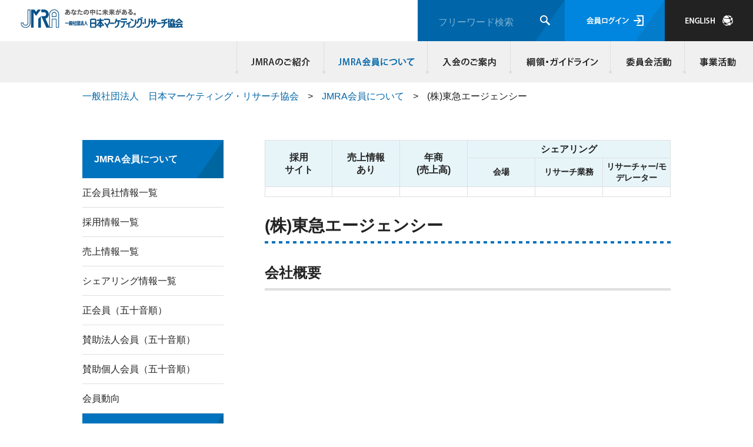

--- FILE ---
content_type: text/html; charset=utf-8
request_url: https://www.jmra-net.or.jp/membership/sponsorship_detail.html?pdid1=30053
body_size: 337175
content:
<!DOCTYPE html>
<html lang="ja-JP">
<head id="Head"><meta http-equiv="Content-Type" content="text/html; charset=UTF-8" /><meta id="MetaKeywords" name="KEYWORDS" content="マーケティング・リサーチ,マーケティングリサーチ,リサーチ,市場調査,マーケティング,調査,マーケットリサーチ,リサーチャー,マーケッティング・リサーチャー,調査マン,オピニオンリサーチ,世論調査,ソーシャルリサーチ,社会調査,研修,協会,調査専門,セミナー,カンファレンス,得意分野,プライバシーマーク付与認定,Ｐマーク,pmark,japan marketing research association,jmra,日本,代表的,専門,課題解決,市場動向,マーケティング・リサーチ綱領,リサーチ綱領,code,調査専門会社,市場調査専門会社,調査会社,市場調査会社,動き,動向、海外,ヨーロッパ
" /><style id="StylePlaceholder" type="text/css"></style><link id="_Portals__default_" rel="stylesheet" type="text/css" href="/Portals/_default/default.css" /><link id="_Portals_0_Skins_JMRA_" rel="stylesheet" type="text/css" href="/Portals/0/Skins/JMRA/skin.css" /><link id="_Portals_0_Containers_JMRA_" rel="stylesheet" type="text/css" href="/Portals/0/Containers/JMRA/container.css" /><link id="_Portals_0_" rel="stylesheet" type="text/css" href="/Portals/0/portal.css" /><script src="/js/tools/jquery-1.11.2.min.js" type="text/javascript"></script><script src="/js/tools/jquery.cookie.js" type="text/javascript"></script><link rel="SHORTCUT ICON" href="/Portals/0/favicon.ico" /><title>
	日本マーケティング・リサーチ協会 | JMRA会員について | 協賛企業詳細｜(株)東急エージェンシー
</title><!-- Google Tag Manager -->
<script>(function(w,d,s,l,i){w[l]=w[l]||[];w[l].push({'gtm.start':
new Date().getTime(),event:'gtm.js'});var f=d.getElementsByTagName(s)[0],
j=d.createElement(s),dl=l!='dataLayer'?'&l='+l:'';j.async=true;j.src=
'https://www.googletagmanager.com/gtm.js?id='+i+dl;f.parentNode.insertBefore(j,f);
})(window,document,'script','dataLayer','GTM-TMLZMCQ');</script>
<!-- End Google Tag Manager --></head>
<body id="Body" class="pcMode pcView"><!-- Google Tag Manager (noscript) -->
<noscript><iframe src="https://www.googletagmanager.com/ns.html?id=GTM-TMLZMCQ"
height="0" width="0" style="display:none;visibility:hidden"></iframe></noscript>
<!-- End Google Tag Manager (noscript) -->
    <noscript><div class="lblNoScript"><span id="lblNoScript" class="NormalRed">本システムでは、JavaScriptを利用しています。JavaScriptを有効に設定してからご利用ください。</span></div></noscript>
    <p class="skip"><a href="#dnn_ContentPane"><span id="lblSkipContentPane">本文へスキップします。</span></a></p> 
    <form name="Form" method="post" action="/membership/sponsorship_detail.html?pdid1=30053" id="Form" enctype="multipart/form-data" style="height: 100%;">
<div>
<input type="hidden" name="__EVENTTARGET" id="__EVENTTARGET" value="" />
<input type="hidden" name="__EVENTARGUMENT" id="__EVENTARGUMENT" value="" />
<input type="hidden" name="__VIEWSTATE" id="__VIEWSTATE" value="/[base64]/5p+7LOODnuODvOOCseODhuOCo+ODs+OCsCzoqr/mn7ss44Oe44O844Kx44OD44OI44Oq44K144O844OBLOODquOCteODvOODgeODo+ODvCzjg57jg7zjgrHjg4Pjg4bjgqPjg7PjgrDjg7vjg6rjgrXjg7zjg4Hjg6Pjg7ws6Kq/5p+744Oe44OzLOOCquODlOODi+OCquODs+ODquOCteODvOODgSzkuJboq5boqr/mn7ss44K944O844K344Oj44Or44Oq44K144O844OBLOekvuS8muiqv+afuyznoJTkv64s5Y2U5LyaLOiqv+afu+WwgumWgCzjgrvjg5/jg4rjg7ws44Kr44Oz44OV44Kh44Os44Oz44K5LOW+l+aEj+WIhumHjizjg5fjg6njgqTjg5Djgrfjg7zjg57jg7zjgq/[base64]/mn7vlsILploDkvJrnpL4s6Kq/[base64]/[base64]/pnanjgajlrp/[base64]/jgaPjgabjga7ms6jmhI/[base64]/[base64]/mn7vnrqHnkIY8L2E+PC9saT4NCjwvdWw+DQo8L2xpPg0KPGxpIGNsYXNzPSJUYWIyNDQiPjxhIGlkPSJTRU9NRU5VVjJfVGFiMjQ0IiAgaHJlZj0iL3J1bGUvZ3VpZGVsaW5lL3RlbC5odG1sIiA+6Zu76Kmx6Kq/[base64]/[base64]/mn7vnrqHnkIY8L2E+PC9saT4NCjwvdWw+DQo8L2xpPg0KPGxpIGNsYXNzPSJUYWIyNDYiPjxhIGlkPSJTRU9NRU5VVjJfVGFiMjQ2IiAgaHJlZj0iL3J1bGUvZ3VpZGVsaW5lL2dyb3VwLmh0bWwiID7jgrDjg6vjg7zjg5fjgqTjg7Pjgr/jg5Pjg6Xjg7zoqr/[base64]/liKnnlKjjgavlvZPjgZ/[base64]/5p+744Go6Kq/[base64]/5p+744Go6Kq/[base64]/[base64]/[base64]/[base64]/[base64]/44O85rCP44Gu5pyA5pawQUnorJvluqfjgIznlJ/[base64]/[base64]/[base64]/[base64]/[base64]/[base64]/mn7vjgIDliIbmnpDlipvjgpLppIrjgYblrp/[base64]/[base64]/44K144Kk44Ko44Oz44K556CU56m25Lya5aCx5ZGK44CN77yG44CM44OH44O844K/[base64]/[base64]/[base64]/5p+744Kk44Oz44K/[base64]/44O85rCP44GuQUnorJvluqfjgIzjgqTjg7PjgrXjgqTjg4jnlKPmpa3jgavjgYrjgZHjgotBSea0u+eUqOOBruacgOaWsOWLleWQkeOAje+8iDIwMjQuMTIuMTHvvInlr77pnaLlvI/jgIHoi7Hoqp7jgavjgojjgovjgrvjg5/[base64]/[base64]/mlr3jgrvjg5/[base64]/[base64]/mn7vjgYzjgo/[base64]/[base64]/[base64]/[base64]/[base64]/[base64]/[base64]/mn7vjgqTjg7Pjgr/[base64]/mn7vjgIDliIbmnpDlipvjgpLppIrjgYblrp/[base64]/[base64]/mg4XjgYvjgonlrabjgbbjg6Hjg7Pjgr/jg6vjg5jjg6vjgrnnoJTkv67vvZ7ikaDjg5njg7zjgrfjg4Pjgq/[base64]/jgrnjgrvjg5/jg4rjg7znrKwx5Zue77yIMjAyMi4wNi4xNu+8iTwvYT48L2xpPg0KPGxpIGNsYXNzPSJUYWI5NTgiPjxhIGlkPSJTRU9NRU5VVjJfVGFiOTU4IiAgaHJlZj0iL2FjdGl2aXRpZXMvc2VtaW5hci8yMDIyLzIwMjIwNjIyLmh0bWwiID7lrprmgKfoqr/mn7vjgYzjgo/[base64]/[base64]/jgrnjgrvjg5/jg4rjg7znrKwy5Zue77yIMjAyMi4wNy4xNe+8iTwvYT48L2xpPg0KPGxpIGNsYXNzPSJUYWI5NjciPjxhIGlkPSJTRU9NRU5VVjJfVGFiOTY3IiAgaHJlZj0iL2FjdGl2aXRpZXMvc2VtaW5hci8yMDIyLzIwMjIwODAzLmh0bWwiID7kuovmpa3nj77loLTjga7lrp/mg4XjgYvjgonlrabjgbbjg6Hjg7Pjgr/jg6vjg5jjg6vjgrnnoJTkv67vvZ7ikaHjgrPjg5/[base64]/[base64]/mn7vjgqTjg7Pjgr/[base64]/[base64]/[base64]/mn7vjgIDliIbmnpDlipvjgpLppIrjgYblrp/[base64]/[base64]/mn7vjgYzjgo/[base64]/jgrnjgrvjg5/jg4rjg7zjgIzjg6Hjg7Pjgr/[base64]/5p+777ya5a6f6aiT55qE6Kq/5p+744Gu5Y+v6IO95oCn772e5YWo6ZuG5Lit44Gu55+t5pyf44K844Of77yB44GC44Gq44Gf44Gu6ICD44GI44KL44CM44Kk44OO44OZ44O844K344On44Oz44Gr6LKi54yu44GZ44KL6Kq/[base64]/[base64]/jgrnjgrvjg5/jg4rjg7zjgIzjg6Hjg7Pjgr/jg6vjg5jjg6vjgrnnoJTkv67vvZ7kuovmpa3nj77loLTjga7lrp/[base64]/tVpvb23jg5/[base64]/[base64]/[base64]/[base64]/[base64]/[base64]/[base64]/[base64]/[base64]/[base64]/[base64]/[base64]/mlr3jgrvjg5/[base64]/[base64]/[base64]/[base64]/pqJPoqr/[base64]/mn7vlo6vjg7vlsILploDntbHoqIjoqr/[base64]/mn7vjgIDjgqTjg7Pjgr/jg5Pjg6Xjg7zlrp/[base64]/mtLvjgrfjg7zjg7PjgI3jgYvjgonopovjgYjjgovmlrDjgZfjgYTjgIzigJzpo5/[base64]/mn7vjgIDliIbmnpDlipvjgpLppIrjgYblrp/[base64]/[base64]/[base64]/jgoHjga7jg6/jg7zjgq/[base64]/[base64]/5p+75rOV44O757Wx6KiI5a2m5Z+656SO6Kyb5bqnL+e1seioiOWtpuW/[base64]/[base64]/5p+75aOr44O75bCC6ZaA57Wx6KiI6Kq/[base64]/mn7sg44Kk44Oz44K/[base64]/[base64]/[base64]/44O844ON44OD44OI6Kq/[base64]/[base64]/[base64]/[base64]/[base64]/jg6njgqTjgqLjg7Pjg4jjga7lj5bjgorntYTjgb/jgpLogZ7jgY/jgI3vvI3nrKw15by+77yN77yIMjAyMy4wNy4xM++8iTwvYT48L2xpPg0KPGxpIGNsYXNzPSJUYWIxMjY4Ij48YSBpZD0iU0VPTUVOVVYyX1RhYjEyNjgiICBocmVmPSIvYWN0aXZpdGllcy9ldmVudC8yMDIzLzIwMjMwOTI5Lmh0bWwiID7jgIzjgq/jg6njgqTjgqLjg7Pjg4jjga7lj5bjgorntYTjgb/jgpLogZ7jgY/jgI3vvI3nrKw25by+77yN77yIMjAyMy4wOS4yOe+8iTwvYT48L2xpPg0KPGxpIGNsYXNzPSJUYWIxMzEyIj48YSBpZD0iU0VPTUVOVVYyX1RhYjEzMTIiICBocmVmPSIvYWN0aXZpdGllcy9ldmVudC8yMDIzLzIwMjMxMTE0Lmh0bWwiID7jgIzjgq/jg6njgqTjgqLjg7Pjg4jjga7lj5bjgorntYTjgb/jgpLogZ7jgY/[base64]/mlr3jgqTjg5njg7Pjg4g8L2E+PHVsPg0KPGxpIGNsYXNzPSJUYWIxMDc4Ij48YSBpZD0iU0VPTUVOVVYyX1RhYjEwNzgiICBocmVmPSIvYWN0aXZpdGllcy9ldmVudC8yMDIyLzIwMjIwODIzLmh0bWwiID7jgIzjgq/jg6njgqTjgqLjg7Pjg4jjga7lj5bjgorntYTjgb/jgpLogZ7jgY/jgI3jg7znrKwx5by+44O877yIMjAyMi4wOC4yM++8iTwvYT48L2xpPg0KPGxpIGNsYXNzPSJUYWIxMDg0Ij48YSBpZD0iU0VPTUVOVVYyX1RhYjEwODQiICBocmVmPSIvYWN0aXZpdGllcy9ldmVudC8yMDIyLzIwMjIwOTI5Lmh0bWwiID7jgIzjgq/jg6njgqTjgqLjg7Pjg4jjga7lj5bjgorntYTjgb/jgpLogZ7jgY/jgI3vvI3nrKwy5by+77yN77yIMjAyMi4wOS4yOe+8iTwvYT48L2xpPg0KPGxpIGNsYXNzPSJUYWIxMTIzIj48YSBpZD0iU0VPTUVOVVYyX1RhYjExMjMiICBocmVmPSIvYWN0aXZpdGllcy9ldmVudC8yMDIyLzIwMjIxMjA2Lmh0bWwiID7jgIzjgq/jg6njgqTjgqLjg7Pjg4jjga7lj5bjgorntYTjgb/jgpLogZ7jgY/[base64]/[base64]/55So44GZ44KL6Kq/5p+744OH44O844K/[base64]/mhYvoqr/[base64]/[base64]/[base64]/[base64]/liLbluqY8L2E+PHVsPg0KPGxpIGNsYXNzPSJUYWIyNTYiPjxhIGlkPSJTRU9NRU5VVjJfVGFiMjU2IiAgaHJlZj0iL2FjdGl2aXRpZXMvcG1hcmsvYWNjaWRlbnQuaHRtbCIgPuWAi+S6uuaDheWgseOBq+S/[base64]/mj7Tjgrvjg7Pjgr/[base64]/[base64]/5p+75Lya56S+44Gr44Gk44GE44GmPC9hPjwvbGk+DQo8bGkgY2xhc3M9IlRhYjE2OSI+PGEgaWQ9IlNFT01FTlVWMl9UYWIxNjkiICBocmVmPSIvZmFxL3F1ZXN0aW9uLmh0bWwiID7oqr/mn7vjg7vjgqLjg7PjgrHjg7zjg4jjga7kvp3poLzjgpLjgYbjgZHjgZ/pmpvjga7nlpHllY88L2E+PC9saT4NCjxsaSBjbGFzcz0iVGFiMTcwIj48YSBpZD0iU0VPTUVOVVYyX1RhYjE3MCIgIGhyZWY9Ii9mYXEvcG1hcmsuaHRtbCIgPuODl+ODqeOCpOODkOOCt+ODvOODnuODvOOCr+ODu+WAi+S6uuaDheWgseS/[base64]/[base64]/pnanjgajlrp/[base64]/[base64]/jgaPjgabjga7ms6jmhI/[base64]/[base64]/[base64]/[base64]/[base64]/mn7vnrqHnkIY8L2E+PC9saT4NCjwvdWw+DQo8L2xpPg0KPGxpIGNsYXNzPSJUYWIyNDUiPjxhIGlkPSJkbm5fY3RyNDgxX1NFT01lbnVWMl9UYWIyNDUiICBocmVmPSIvcnVsZS9ndWlkZWxpbmUvbWFpbC5odG1sIiA+6YO16YCB6Kq/[base64]/jg5Pjg6Xjg7zoqr/[base64]/liKnnlKjjgavlvZPjgZ/[base64]/5p+744Go6Kq/[base64]/jgrnjg4bjg6rjg7zjgrfjg6fjg4Pjg5Tjg7PjgrDjgavplqLjgZnjgovjgqzjgqTjg4njg6njgqTjg7PvvIhFU09NQVLljp/[base64]/44O844ON44OD44OI6Kq/[base64]/[base64]/[base64]/jg7zmsI/[base64]/mn7vjgYzjgo/[base64]/[base64]/nrKwx5Zue77yIMjAyNS4wNy4xOO+8iTwvYT48L2xpPg0KPGxpIGNsYXNzPSJUYWIxNTI2Ij48YSBpZD0iZG5uX2N0cjQ4MV9TRU9NZW51VjJfVGFiMTUyNiIgIGhyZWY9Ii9hY3Rpdml0aWVzL3NlbWluYXIvMjAyNS8yMDI1MDgwNi5odG1sIiA+5a6a5oCn6Kq/[base64]/[base64]/nrKwz5Zue77yIMjAyNS4wOS4yNe+8iTwvYT48L2xpPg0KPGxpIGNsYXNzPSJUYWIxNTI3Ij48YSBpZD0iZG5uX2N0cjQ4MV9TRU9NZW51VjJfVGFiMTUyNyIgIGhyZWY9Ii9hY3Rpdml0aWVzL3NlbWluYXIvMjAyNS8yMDI1MTAwOC5odG1sIiA+5a6a5oCn6Kq/5p+744Kk44Oz44K/[base64]/[base64]/5p+777yJ77yIMjAyNS4xMi4xMu+8iTwvYT48L2xpPg0KPGxpIGNsYXNzPSJUYWIxNTMwIj48YSBpZD0iZG5uX2N0cjQ4MV9TRU9NZW51VjJfVGFiMTUzMCIgIGhyZWY9Ii9hY3Rpdml0aWVzL3NlbWluYXIvMjAyNS8yMDI2MDEwNy5odG1sIiA+5a6a5oCn6Kq/[base64]/mn7vjgYzjgo/[base64]/[base64]/jgrXjgqTjgqjjg7PjgrnnoJTnqbbkvJrloLHlkYrjgI3vvIbjgIzjg4fjg7zjgr/[base64]/[base64]/mn7sg44Kk44Oz44K/[base64]/mn7vjgqTjg7Pjgr/[base64]/[base64]/jg7zmsI/[base64]/[base64]/mlr3jgrvjg5/[base64]/[base64]/[base64]/jg6njg47jg5PjgrnnoJTnqbbkvJrloLHlkYrjgI3vvIbjgIzjg4fjg7zjgr/[base64]/[base64]/[base64]/[base64]/[base64]/[base64]/[base64]/[base64]/[base64]/mn7vjgYzjgo/[base64]/mn7vjgqTjg7Pjgr/[base64]/[base64]/[base64]/[base64]/mn7vjgYzjgo/[base64]/ruOAje+8iDIwMjEuMDcuMDHvvIk8L2E+PC9saT4NCjxsaSBjbGFzcz0iVGFiODE2Ij48YSBpZD0iZG5uX2N0cjQ4MV9TRU9NZW51VjJfVGFiODE2IiAgaHJlZj0iL2FjdGl2aXRpZXMvc2VtaW5hci8yMDIxLzIwMjEwNzA3Lmh0bWwiID7lrp/li5njgavlvbnnq4vjgaTlrprmgKfoqr/[base64]/mn7vvvJrlrp/pqJPnmoToqr/mn7vjga7lj6/og73mgKfvvZ7lhajpm4bkuK3jga7nn63mnJ/jgrzjg5/vvIHjgYLjgarjgZ/jga7ogIPjgYjjgovjgIzjgqTjg47jg5njg7zjgrfjg6fjg7PjgavosqLnjK7jgZnjgovoqr/mn7vjgI3jgajjga/vvJ/vvZ7vvIgyMDIxLjA5LjE177yJPC9hPjwvbGk+DQo8bGkgY2xhc3M9IlRhYjg2NCI+PGEgaWQ9ImRubl9jdHI0ODFfU0VPTWVudVYyX1RhYjg2NCIgIGhyZWY9Ii9hY3Rpdml0aWVzL3NlbWluYXIvMjAyMS8yMDIxMDkyMS5odG1sIiA+56ysMuacn1/mlrDlhaXnpL7lk6Hjg7vmlrDkurrnpL7lk6Hjga7jgZ/[base64]/[base64]/[base64]/mn7vjgYzjgo/[base64]/5p+744Kk44Oz44K/[base64]/[base64]/[base64]/[base64]/mlr3jgrvjg5/[base64]/[base64]/[base64]/[base64]/mn7vjgYzjgo/[base64]/mn7vjgqTjg7Pjgr/[base64]/[base64]/[base64]/[base64]/[base64]/[base64]/mn7vjgIDlrp/[base64]/[base64]/[base64]/[base64]/teism+a8lOS8mu+8iDIwMTkuMTEuMTHvvIk8L2E+PC9saT4NCjxsaSBjbGFzcz0iVGFiNTkzIj48YSBpZD0iZG5uX2N0cjQ4MV9TRU9NZW51VjJfVGFiNTkzIiAgaHJlZj0iL2FjdGl2aXRpZXMvc2VtaW5hci8yMDE5LzIwMTkxMTIwLmh0bWwiID7lrprmgKfoqr/mn7vjgIDjgqTjg7Pjgr/jg5Pjg6Xjg7zlrp/[base64]/[base64]/[base64]/[base64]/jgoHjga7jg6/jg7zjgq/[base64]/[base64]/[base64]/mn7vlo6vjg7vlsILploDntbHoqIjoqr/[base64]/[base64]/[base64]/5p+7IOWIhuaekOWKm+OCkumkiuOBhuWun+i3teism+W6p++8iOi/[base64]/[base64]/[base64]/[base64]/[base64]/[base64]/[base64]/[base64]/jg6njgqTjgqLjg7Pjg4jjga7lj5bjgorntYTjgb/jgpLogZ7jgY/[base64]/jg6njgqTjgqLjg7Pjg4jjga7lj5bjgorntYTjgb/jgpLogZ7jgY/[base64]/[base64]/[base64]/[base64]/[base64]/[base64]/77yJPC9hPjwvbGk+DQo8bGkgY2xhc3M9IlRhYjY4MiI+PGEgaWQ9ImRubl9jdHI0ODFfU0VPTWVudVYyX1RhYjY4MiIgIGhyZWY9Ii9hY3Rpdml0aWVzL3B1YmxpY2F0aW9uL2Jvb2tzLzI2Lmh0bWwiID7jg4fjg7zjgr/[base64]/5p+75rOV44O75YiG5p6Q5rOVPC9hPjwvbGk+DQo8bGkgY2xhc3M9IlRhYjY0MCI+PGEgaWQ9ImRubl9jdHI0ODFfU0VPTWVudVYyX1RhYjY0MCIgIGhyZWY9Ii9hY3Rpdml0aWVzL3B1YmxpY2F0aW9uL2Jvb2tzLzIzLmh0bWwiID5KSVMgWSAyMDI1MiDopo/[base64]/mhYvoqr/[base64]/[base64]/[base64]/mj7Tjgrvjg7Pjgr/[base64]/[base64]/mn7vjg7vjgqLjg7PjgrHjg7zjg4jjga7kvp3poLzjgpLjgYbjgZHjgZ/[base64]/[base64]/[base64]/eJ/I2H5+Z8AC" />
</div>

<script type="text/javascript">
//<![CDATA[
var theForm = document.forms['Form'];
if (!theForm) {
    theForm = document.Form;
}
function __doPostBack(eventTarget, eventArgument) {
    if (!theForm.onsubmit || (theForm.onsubmit() != false)) {
        theForm.__EVENTTARGET.value = eventTarget;
        theForm.__EVENTARGUMENT.value = eventArgument;
        theForm.submit();
    }
}
//]]>
</script>


<script src="/WebResource.axd?d=HACbP2ms3mURq8yQahZ94NftDxGkrTrEso8YhCnpCghR5jOkYRpEVMaG-D1thcxQFKdga4NLhpsbdCG30&amp;t=638314226908353130" type="text/javascript"></script>


<script src="/js/dnncore.js" type="text/javascript"></script>
<script src="/js/infocms.js" type="text/javascript"></script>
<script src="/js/MicrosoftAjax.ja.js" type="text/javascript"></script>
<script src="/ScriptResource.axd?d=c9xf5qidu0VyX331ceqXXZZ78urvSuRoTTtYVH4pe7tsHxu3VUIxe02cgNXxXX0_3KRyyqOnTjXP0uG44JGf4VAkk9AGQcjVb3Z9CZ8W4kdHEhspcuoNIzatJXev4WPVXVtOl9mIgjAdRH-3i0o5JcAhu2K5ZqYTz77p9Q2&amp;t=559a934d" type="text/javascript"></script>
<div>

	<input type="hidden" name="__VIEWSTATEGENERATOR" id="__VIEWSTATEGENERATOR" value="CA0B0334" />
</div>
        
        
<script>jQuery.noConflict();</script>
<script src="/Portals/0/js/smoothScroll/smoothScroll.js"></script>
<script src="/Portals/0/js/placeholder/placeholder.js"></script>
<script src="/Portals/0/js/toTop/toTop.js"></script>
<script src="/Portals/0/js/matchHeight/jquery.matchHeight.js"></script>
<script src="/Portals/0/js/burgerMenu/burgerMenu.js"></script>
<link rel="stylesheet" type="text/css" href="/Portals/0/js/burgerMenu/burgerMenu.css">
<script src="/Portals/0/js/common.js"></script>

<div id="skin" class="skin2Columns">
	<div id="blockskip"><a href="#main">本文へ</a>
</div>
	<header>
		<div class="headTop">
			<div class="inner">
				<div class="left">
					<p class="logo"><a id="dnn_dnnLOGO_hypLogo" title="市場調査の「一般社団法人　日本マーケティング・リサーチ協会」" href="https://www.jmra-net.or.jp/"><img id="dnn_dnnLOGO_imgLogo" src="/Portals/0/Skins/JMRA/images/logo.png" alt="市場調査の「一般社団法人　日本マーケティング・リサーチ協会」" style="border-width:0px;" /></a></p>
				</div>
				<div class="right">
					<p class="searchWrap"><span class="placeholder">フリーワード検索</span>

<input name="dnn$dnnSEARCH$txtSearch" type="text" maxlength="255" size="20" id="dnn_dnnSEARCH_txtSearch" class="NormalTextBox txtSearch" onkeydown="return __dnn_KeyDown('13', 'javascript:__doPostBack(%27dnn$dnnSEARCH$cmdSearch%27,%27%27)', event);" title="入力欄" />
<a id="dnn_dnnSEARCH_cmdSearch" class="searchBtn" href="javascript:__doPostBack('dnn$dnnSEARCH$cmdSearch','')">検索</a></p>
					<div id="dnn_HeadPane" class="HeadPane">
<div class="zeroTitle"><span id="dnn_ctr482_dnnTITLE_lblTitle" class="Head">【全】ヘッタリンク</span>


</div>
<section class="moduleSkin moduleZero">
	<div class="moduleButton"></div>
	<div id="dnn_ctr482_ContentPane"><!-- Start_Module_482 --><div id="dnn_ctr482_ModuleContent">
	<div id="dnn_ctr482_HtmlModule_HtmlModule_lblContent">
	<ul class="hLink">
    <li class="linkMember linkLogin"><a href="/member/">会員ログイン</a></li>
    <li class="linkEnglish"><a href="https://www.jmra-net.or.jp/Portals/0/aboutus/en/index.html">JAPANESE</a></li>
</ul>

</div>
<!-- End_Module_482 -->
</div></div>
</section>

</div>
				</div>
			</div>
		</div>
		<div class="headBottom">
			<nav id="gNav">
				<div class="inner"><div id="SEOMENUV2" class="tokenMenu">
<ul>
<li class="Tab102"><a id="SEOMENUV2_Tab102"  href="/aboutus/" >JMRAのご紹介</a><ul>
<li class="Tab103"><a id="SEOMENUV2_Tab103"  href="/aboutus/message/" >会長メッセージ</a></li>
<li class="Tab104"><a id="SEOMENUV2_Tab104"  href="/aboutus/jmra/" >JMRAとは</a></li>
<li class="Tab422"><a id="SEOMENUV2_Tab422"  href="/aboutus/hatarakikatakikaku/tabid422.html" >JMRA働き方改革宣言</a></li>
<li class="Tab252"><a id="SEOMENUV2_Tab252"  href="/aboutus/sangyovision/" >マーケティング・リサーチ産業ビジョン</a></li>
<li class="Tab105"><a id="SEOMENUV2_Tab105"  href="/aboutus/outline/" >協会概要</a></li>
<li class="Tab106"><a id="SEOMENUV2_Tab106"  href="/aboutus/history/" >沿革と実績</a></li>
<li class="Tab107"><a id="SEOMENUV2_Tab107"  href="/aboutus/org/" >JMRA組織図</a></li>
<li class="Tab108"><a id="SEOMENUV2_Tab108"  href="/aboutus/disclosure/" >ディスクロージャー資料</a></li>
<li class="Tab109"><a id="SEOMENUV2_Tab109"  href="/aboutus/accessmap/" >アクセスマップ</a></li>
<li class="Tab406"><a id="SEOMENUV2_Tab406"  href="/aboutus/tabid406.html" >関連団体</a></li>
<li class="Tab523"><a id="SEOMENUV2_Tab523"  href="/aboutus/movie.html" >JMRA動画のご紹介</a></li>
<li class="Tab1622"><a id="SEOMENUV2_Tab1622"  href="/aboutus/20251029.html" >50周年特別事業協賛会員社</a></li>
</ul>
</li>
<li class="Tab110 parentItem"><a id="SEOMENUV2_Tab110"  class="parentLink" href="/membership/" >JMRA会員について</a><ul>
<li class="Tab432"><a id="SEOMENUV2_Tab432"  href="/membership/sponsorship.html" >正会員社情報一覧</a></li>
<li class="Tab430"><a id="SEOMENUV2_Tab430"  href="/membership/recruitsite.html" >採用情報一覧</a></li>
<li class="Tab429"><a id="SEOMENUV2_Tab429"  href="/membership/sales.html" >売上情報一覧</a></li>
<li class="Tab664"><a id="SEOMENUV2_Tab664"  href="/membership/sharing.html" >シェアリング情報一覧</a><ul>
<li class="Tab665"><a id="SEOMENUV2_Tab665"  href="/membership/notes.html" >シェアリングご利用にあたっての注意事項</a></li>
</ul>
</li>
<li class="Tab433"><a id="SEOMENUV2_Tab433"  href="/membership/regular_member.html" >正会員（五十音順）</a></li>
<li class="Tab434"><a id="SEOMENUV2_Tab434"  href="/membership/support_corp_member.html" >賛助法人会員（五十音順）</a></li>
<li class="Tab435"><a id="SEOMENUV2_Tab435"  href="/membership/support_kojin_member.html" >賛助個人会員（五十音順）</a></li>
<li class="Tab622"><a id="SEOMENUV2_Tab622"  href="/membership/member_trend/tabid622.html" >会員動向</a></li>
</ul>
</li>
<li class="Tab120"><a id="SEOMENUV2_Tab120"  href="/guidance/" >入会のご案内</a></li>
<li class="Tab121"><a id="SEOMENUV2_Tab121"  href="/rule/" >綱領・ガイドライン</a><ul>
<li class="Tab122"><a id="SEOMENUV2_Tab122"  href="/rule/prenciple/" >綱領</a><ul>
<li class="Tab1700"><a id="SEOMENUV2_Tab1700"  href="/rule/prenciple/20251216.html" >JMRAマーケティング・リサーチ綱領改訂にあたって</a></li>
</ul>
</li>
<li class="Tab123"><a id="SEOMENUV2_Tab123"  href="/rule/guideline/" >ガイドライン</a><ul>
<li class="Tab458"><a id="SEOMENUV2_Tab458"  href="https://www.jmra-net.or.jp/Portals/0/rule/guideline/gaibukaijyochousakinkyutaiouguideline.pdf" >外部会場における調査時の緊急時対応ガイドライン</a></li>
<li class="Tab230"><a id="SEOMENUV2_Tab230"  href="/rule/guideline/investigation.html" >調査マネージメント・ガイドライン</a><ul>
<li class="Tab231"><a id="SEOMENUV2_Tab231"  href="/rule/guideline/investigation_01.html" >１基本原則</a></li>
<li class="Tab232"><a id="SEOMENUV2_Tab232"  href="/rule/guideline/investigation_02.html" >２営業企画</a></li>
<li class="Tab233"><a id="SEOMENUV2_Tab233"  href="/rule/guideline/investigation_03.html" >３実査管理</a></li>
<li class="Tab234"><a id="SEOMENUV2_Tab234"  href="/rule/guideline/investigation_04.html" >４集計処理加工</a></li>
<li class="Tab235"><a id="SEOMENUV2_Tab235"  href="/rule/guideline/investigation_05.html" >５「記録」の保持と保管</a></li>
</ul>
</li>
<li class="Tab238"><a id="SEOMENUV2_Tab238"  href="/rule/guideline/clt01.html" >CLTガイドライン</a></li>
<li class="Tab239"><a id="SEOMENUV2_Tab239"  href="/rule/guideline/clt02.html" >CLT調査</a><ul>
<li class="Tab242"><a id="SEOMENUV2_Tab242"  href="/rule/guideline/clt02_01.html" >１営業企画</a></li>
<li class="Tab243"><a id="SEOMENUV2_Tab243"  href="/rule/guideline/clt02_02.html" >２実査管理</a></li>
</ul>
</li>
<li class="Tab244"><a id="SEOMENUV2_Tab244"  href="/rule/guideline/tel.html" >電話調査</a><ul>
<li class="Tab247"><a id="SEOMENUV2_Tab247"  href="/rule/guideline/tel_01.html" >1営業企画</a></li>
<li class="Tab248"><a id="SEOMENUV2_Tab248"  href="/rule/guideline/tel_02.html" >２実査管理</a></li>
</ul>
</li>
<li class="Tab245"><a id="SEOMENUV2_Tab245"  href="/rule/guideline/mail.html" >郵送調査</a><ul>
<li class="Tab278"><a id="SEOMENUV2_Tab278"  href="/rule/guideline/mail_01.html" >営業企画</a></li>
<li class="Tab279"><a id="SEOMENUV2_Tab279"  href="/rule/guideline/mail_02.html" >実査管理</a></li>
</ul>
</li>
<li class="Tab246"><a id="SEOMENUV2_Tab246"  href="/rule/guideline/group.html" >グループインタビュー調査</a><ul>
<li class="Tab275"><a id="SEOMENUV2_Tab275"  href="/rule/guideline/group_01.html" >営業企画</a></li>
<li class="Tab276"><a id="SEOMENUV2_Tab276"  href="/rule/guideline/group_02.html" >実査管理</a></li>
<li class="Tab280"><a id="SEOMENUV2_Tab280"  href="/rule/guideline/group_03.html" >グルイン観察/利用に当たってのお願い</a></li>
</ul>
</li>
<li class="Tab459"><a id="SEOMENUV2_Tab459"  href="/rule/guideline/tabid459.html" >ESOMAR/GRBNの各種ガイドライン</a><ul>
<li class="Tab460"><a id="SEOMENUV2_Tab460"  href="https://www.jmra-net.or.jp/Portals/0/rule/guideline/01_20131213_ESOMAR_WAPOR_J.pdf" >世論調査と調査結果の公開のためのガイドライン</a></li>
<li class="Tab461"><a id="SEOMENUV2_Tab461"  href="https://www.jmra-net.or.jp/Portals/0/rule/guideline/02_WAPOR-ESOMAR_Guidelines.pdf" >世論調査と調査結果の公開のためのガイドライン（ESOMAR原文） </a></li>
<li class="Tab462"><a id="SEOMENUV2_Tab462"  href="https://www.jmra-net.or.jp/Portals/0/rule/guideline/03_2013-0405-t.pdf" >ミステリーショッピングに関するガイドライン</a></li>
<li class="Tab463"><a id="SEOMENUV2_Tab463"  href="https://www.jmra-net.or.jp/Portals/0/rule/guideline/04_2013-0405-o.pdf" >ミステリーショッピングに関するガイドライン（ESOMAR原文）</a></li>
<li class="Tab464"><a id="SEOMENUV2_Tab464"  href="https://www.jmra-net.or.jp/Portals/0/rule/guideline/05_2008-0606-8.pdf" >顧客満足度調査に関するESOMARガイドライン</a></li>
</ul>
</li>
<li class="Tab466"><a id="SEOMENUV2_Tab466"  href="/LinkClick.aspx?fileticket=L%2f3co0zdIpM%3d&tabid=466" >EphMRA Code of Conduct(EphMAR 行動論理規約2018）</a></li>
</ul>
</li>
<li class="Tab745"><a id="SEOMENUV2_Tab745"  href="/rule/handbook/" >ＭＲ法務ハンドブック</a></li>
<li class="Tab124"><a id="SEOMENUV2_Tab124"  href="/rule/personaldata/" >個人情報保護について</a><ul>
<li class="Tab281"><a id="SEOMENUV2_Tab281"  href="/rule/personaldata/personaldata_01.html" >個人情報保護とは</a></li>
<li class="Tab282"><a id="SEOMENUV2_Tab282"  href="/rule/personaldata/personaldata_02.html" >プライバシーマーク制度とは</a></li>
</ul>
</li>
<li class="Tab125"><a id="SEOMENUV2_Tab125"  href="/rule/iso.html" >ISOについて</a></li>
</ul>
</li>
<li class="Tab126"><a id="SEOMENUV2_Tab126"  href="/committee/" >委員会活動</a><ul>
<li class="Tab171"><a id="SEOMENUV2_Tab171"  href="/committee/principle.html" >コンプライアンス委員会</a></li>
<li class="Tab172"><a id="SEOMENUV2_Tab172"  href="/committee/iso20252.html" >ISO/TC225国内委員会　兼　マーケティング・リサーチ規格認証協議会</a></li>
<li class="Tab173"><a id="SEOMENUV2_Tab173"  href="/committee/statistics.html" >公的統計基盤整備委員会</a></li>
<li class="Tab560"><a id="SEOMENUV2_Tab560"  href="/committee/researchinnovation.html" >リサーチ・イノベーション委員会</a></li>
<li class="Tab174"><a id="SEOMENUV2_Tab174"  href="/committee/conference.html" >カンファレンス委員会</a></li>
<li class="Tab175"><a id="SEOMENUV2_Tab175"  href="/committee/internetresearch.html" >インターネット調査品質委員会</a></li>
<li class="Tab1057"><a id="SEOMENUV2_Tab1057"  href="/committee/web_mailmagazine.html" >ウェブ・メルマガ委員会</a></li>
<li class="Tab1058"><a id="SEOMENUV2_Tab1058"  href="/committee/pr_seminar.html" >広報セミナー委員会</a></li>
<li class="Tab1064"><a id="SEOMENUV2_Tab1064"  href="/committee/MRknowledge.html" >マーケティング・リサーチ　ナレッジ・エデュケーション委員会</a></li>
<li class="Tab1065"><a id="SEOMENUV2_Tab1065"  href="/committee/Qualitative_Curriculum.html" >定性リサーチ委員会</a></li>
<li class="Tab181"><a id="SEOMENUV2_Tab181"  href="/committee/westcollaboration.html" >西日本コラボレーション研究会</a></li>
<li class="Tab1263"><a id="SEOMENUV2_Tab1263"  href="/committee/ecali.html" >広告表示問題専門委員会</a></li>
<li class="Tab1264"><a id="SEOMENUV2_Tab1264"  href="/committee/industrial_statistics.html" >産業統計委員会</a></li>
<li class="Tab1583"><a id="SEOMENUV2_Tab1583"  href="/committee/international.html" >国際委員会</a></li>
<li class="Tab127"><a id="SEOMENUV2_Tab127"  href="/committee/pmark.html" >プライバシーマーク審査会</a></li>
<li class="Tab1581"><a id="SEOMENUV2_Tab1581"  href="/committee/50th_Anniversary_Special_Committee.html" >50周年特別委員会</a></li>
<li class="Tab1582"><a id="SEOMENUV2_Tab1582"  href="/committee/Marketing_Research_Industry_Vision_Creation.html" >マーケティング・リサーチ産業VISION策定委員会</a></li>
</ul>
</li>
<li class="Tab128"><a id="SEOMENUV2_Tab128"  href="/activities/" >事業活動</a><ul>
<li class="Tab129"><a id="SEOMENUV2_Tab129"  href="/activities/seminar/" >セミナー</a><ul>
<li class="Tab1523"><a id="SEOMENUV2_Tab1523"  href="/activities/seminar/2025/20250501.html" >マーケティング・リサーチ・ベーシックコース（春季）（2025.05開講）</a></li>
<li class="Tab1575"><a id="SEOMENUV2_Tab1575"  href="/activities/seminar/2025/20250604.html" >レイ・ポインター氏の最新AI講座「生成AI:CoPilotとChatGPT リサーチ＆インサイト活用最前線」（2025.6.4）対面式、英語によるセミナー（日本語解説付き）</a></li>
<li class="Tab1524"><a id="SEOMENUV2_Tab1524"  href="/activities/seminar/2025/20250703.html" >定性調査がわかる基礎講座（2025.07.03）</a></li>
<li class="Tab1517"><a id="SEOMENUV2_Tab1517"  href="/activities/seminar/2025/20250709.html" >定性調査 実務に役立つ企画力養成講座（2025.07.09･16･23･30）</a></li>
<li class="Tab1596"><a id="SEOMENUV2_Tab1596"  href="/activities/seminar/2025/20250710.html" >グラフィカルモデリング（GM）入門(2025.07.10）</a></li>
<li class="Tab1628"><a id="SEOMENUV2_Tab1628"  href="https://www.jmra-net.or.jp/Portals/0/seminar/2025/20250522lp.html#detail01" >著者が語るシリーズ2025_第1回（2025.07.18）</a></li>
<li class="Tab1526"><a id="SEOMENUV2_Tab1526"  href="/activities/seminar/2025/20250806.html" >定性調査 インタビューフロー作成講座（2025.08.06･08）</a></li>
<li class="Tab1629"><a id="SEOMENUV2_Tab1629"  href="https://www.jmra-net.or.jp/Portals/0/seminar/2025/20250522lp.html#detail02" >著者が語るシリーズ2025_第2回（2025.08.29）</a></li>
<li class="Tab1525"><a id="SEOMENUV2_Tab1525"  href="/activities/seminar/2025/20250901.html" >マーケティング・リサーチ　ベーシックコース（秋季）（2025.09開講）</a></li>
<li class="Tab1630"><a id="SEOMENUV2_Tab1630"  href="https://www.jmra-net.or.jp/Portals/0/seminar/2025/20250522lp.html#detail03" >著者が語るシリーズ2025_第3回（2025.09.25）</a></li>
<li class="Tab1527"><a id="SEOMENUV2_Tab1527"  href="/activities/seminar/2025/20251008.html" >定性調査インタビュースキル養成講座（2025.10.08･15･22･29）</a></li>
<li class="Tab1653"><a id="SEOMENUV2_Tab1653"  href="/activities/seminar/2025/20251119.html" >西日本コラボレーション研究会周年イベント（2025.11.19）</a></li>
<li class="Tab1528"><a id="SEOMENUV2_Tab1528"  href="/activities/seminar/2025/20251126.html" >マーケティング・リサーチ　ステップアップコース（2025.11.26）</a></li>
<li class="Tab1529"><a id="SEOMENUV2_Tab1529"  href="/activities/seminar/2025/20251212.html" >マーケティング・リサーチ　エキスパートコース（テスト・実験調査）（2025.12.12）</a></li>
<li class="Tab1530"><a id="SEOMENUV2_Tab1530"  href="/activities/seminar/2025/20260107.html" >定性調査　分析力を養う実践講座（2026.01.07･14･21･28）</a></li>
<li class="Tab1531"><a id="SEOMENUV2_Tab1531"  href="/activities/seminar/2025/20260129.html" >マーケティング・リサーチ　エキスパートコース（多変量解析法の利活用講座）（2026.01.29・02.04）</a></li>
<li class="Tab1392"><a id="SEOMENUV2_Tab1392"  href="/activities/seminar/2024/activities2024.html" >■2024年度実施セミナー</a><ul>
<li class="Tab1340"><a id="SEOMENUV2_Tab1340"  href="/activities/seminar/2024/20240501.html" >マーケティング・リサーチ・ベーシックコース（春季）（2024.05開講）</a></li>
<li class="Tab1352"><a id="SEOMENUV2_Tab1352"  href="/activities/seminar/2024/20240508.html" >レイ・ポインター氏のAI講座「リサーチにおける生成系AIの活用法_基礎編・定性活用編」（2024.05.08）対面式、英語によるセミナー（日本語解説付き）</a></li>
<li class="Tab1342"><a id="SEOMENUV2_Tab1342"  href="/activities/seminar/2024/20240523.html" >プロマネ育成講座（2024.05.23・06.06・20・07.04・18）</a></li>
<li class="Tab1343"><a id="SEOMENUV2_Tab1343"  href="/activities/seminar/2024/20240626.html" >定性調査がわかる基礎講座（2024.06.26･27）</a></li>
<li class="Tab1344"><a id="SEOMENUV2_Tab1344"  href="/activities/seminar/2024/20240703.html" >定性調査 実務に役立つ企画力養成講座（2024.07.03･10･17･24）</a></li>
<li class="Tab1437"><a id="SEOMENUV2_Tab1437"  href="/activities/seminar/2024/20240718.html" >「データサイエンス研究会報告」＆「データ解析担当者交流会」（2024.07.18）</a></li>
<li class="Tab1411"><a id="SEOMENUV2_Tab1411"  href="https://www.jmra-net.or.jp/Portals/0/seminar/2024/20240829lp.html#detail01" >著者が語るシリーズ2024_第1回（2024.08.29）</a></li>
<li class="Tab1348"><a id="SEOMENUV2_Tab1348"  href="/activities/seminar/2024/20240902.html" >マーケティング・リサーチ　ベーシックコース（秋季）（2024.09開講）</a></li>
<li class="Tab1345"><a id="SEOMENUV2_Tab1345"  href="/activities/seminar/2024/20240904.html" >定性調査 インタビューフロー作成講座（2024.09.04･11）</a></li>
<li class="Tab1409"><a id="SEOMENUV2_Tab1409"  href="https://www.jmra-net.or.jp/Portals/0/seminar/2024/20240829lp.html#detail02" >著者が語るシリーズ2024_第2回（2024.09.19）</a></li>
<li class="Tab1410"><a id="SEOMENUV2_Tab1410"  href="https://www.jmra-net.or.jp/Portals/0/seminar/2024/20240829lp.html#detail03" >著者が語るシリーズ2024_第3回（2024.10.03）</a></li>
<li class="Tab1346"><a id="SEOMENUV2_Tab1346"  href="/activities/seminar/2024/20241009.html" >定性調査インタビュースキル養成講座（2024.10.09･16･23･30）</a></li>
<li class="Tab1355"><a id="SEOMENUV2_Tab1355"  href="/activities/seminar/2024/20241115.html" >西日本コラボレーション研究会周年イベント（2024.11.15）</a></li>
<li class="Tab1351"><a id="SEOMENUV2_Tab1351"  href="/activities/seminar/2024/20241118.html" >マーケティング・リサーチ　ステップアップコース（2024.11.18）</a></li>
<li class="Tab1496"><a id="SEOMENUV2_Tab1496"  href="/activities/seminar/2024/20241211.html" >レイ・ポインター氏のAI講座「インサイト産業におけるAI活用の最新動向」（2024.12.11）対面式、英語によるセミナー（日本語解説付き）</a></li>
<li class="Tab1350"><a id="SEOMENUV2_Tab1350"  href="/activities/seminar/2024/20241213.html" >マーケティング・リサーチ　エキスパートコース（2024.12.13）</a></li>
<li class="Tab1347"><a id="SEOMENUV2_Tab1347"  href="/activities/seminar/2024/20250108.html" >定性調査　分析力を養う実践講座（2025.01.08･15･22･29）</a></li>
<li class="Tab1377"><a id="SEOMENUV2_Tab1377"  href="/activities/seminar/2024/20250120.html" >マーケティング・リサーチ・エキスパートコース多変量解析法の利活用講座（2025.01.20・27）</a></li>
<li class="Tab1537"><a id="SEOMENUV2_Tab1537"  href="/activities/seminar/2024/20250123.html" >AI・イノベーションセミナー第7回（2025.01.23）</a></li>
</ul>
</li>
<li class="Tab1153"><a id="SEOMENUV2_Tab1153"  href="/activities/seminar/2023/activities2023.html" >■2023年度実施セミナー</a><ul>
<li class="Tab1154"><a id="SEOMENUV2_Tab1154"  href="/activities/seminar/2023/20230501.html" >マーケティング・リサーチ・ベーシックコース（春季）（2023.05開講）</a></li>
<li class="Tab1105"><a id="SEOMENUV2_Tab1105"  href="/activities/seminar/2023/20230508.html" >第3回定性リサーチャー情報交換会（2023.05.08）</a></li>
<li class="Tab1202"><a id="SEOMENUV2_Tab1202"  href="/activities/seminar/2023/20230531.html" >マネージャー育成講座（春季）（2023.05.31・06.14・28・07.12・26）</a></li>
<li class="Tab972"><a id="SEOMENUV2_Tab972"  href="/activities/seminar/2023/20230607.html" >リサーチャーのDX/リスキリング推進シリーズ講座-第1弾（2023.06.07）</a></li>
<li class="Tab1156"><a id="SEOMENUV2_Tab1156"  href="/activities/seminar/2023/20230621.html" >定性調査がわかる基礎講座（2023.06.21･22）</a></li>
<li class="Tab1255"><a id="SEOMENUV2_Tab1255"  href="/activities/seminar/2023/20230530.html" >著者が語るシリーズ2023_第1回（2023.06.30）</a></li>
<li class="Tab1160"><a id="SEOMENUV2_Tab1160"  href="/activities/seminar/2023/20230705.html" >定性調査 実務に役立つ企画力養成講座（2023.07.05･12･19･27）</a></li>
<li class="Tab1242"><a id="SEOMENUV2_Tab1242"  href="/activities/seminar/2023/20230720.html" >リサーチャーのDX/リスキリング推進シリーズ講座-第2弾（2023.07.20）</a></li>
<li class="Tab1256"><a id="SEOMENUV2_Tab1256"  href="/activities/seminar/2023/20230530.html" >著者が語るシリーズ2023_第2回（2023.07.25）</a></li>
<li class="Tab1246"><a id="SEOMENUV2_Tab1246"  href="/activities/seminar/2023/20230728.html" >「マハラノビス研究会報告」＆「データ解析担当者交流会」（2023.07.28）</a></li>
<li class="Tab1257"><a id="SEOMENUV2_Tab1257"  href="/activities/seminar/2023/20230530.html" >著者が語るシリーズ2023_第3回（2023.08.23）</a></li>
<li class="Tab1267"><a id="SEOMENUV2_Tab1267"  href="/activities/seminar/2023/20230830.html" >リサーチャーのDX/リスキリング推進シリーズ講座-第3弾（2023.08.30）</a></li>
<li class="Tab1164"><a id="SEOMENUV2_Tab1164"  href="/activities/seminar/2023/20230901.html" >マーケティング・リサーチ　ベーシックコース（秋季）（2023.09開講）</a></li>
<li class="Tab1220"><a id="SEOMENUV2_Tab1220"  href="/activities/seminar/2023/20230906.html" >定性調査 インタビューフロー作成の基礎講座（2023.09.06･13）</a></li>
<li class="Tab1258"><a id="SEOMENUV2_Tab1258"  href="/activities/seminar/2023/20230530.html" >著者が語るシリーズ2023_第4回（2023.09.21）</a></li>
<li class="Tab1167"><a id="SEOMENUV2_Tab1167"  href="/activities/seminar/2023/20231004.html" >定性調査インタビュースキル養成講座（2023.10.04･11･18･25）</a></li>
<li class="Tab1304"><a id="SEOMENUV2_Tab1304"  href="/activities/seminar/2023/20231025.html" >リサーチャーのDX/リスキリング推進シリーズ講座-第4弾（2023.10.25）</a></li>
<li class="Tab1298"><a id="SEOMENUV2_Tab1298"  href="/activities/seminar/2023/20231120.html" >マーケティング・リサーチ　ステップアップコース（2023.11.20）</a></li>
<li class="Tab1319"><a id="SEOMENUV2_Tab1319"  href="/activities/seminar/2023/20231214.html" >マーケティング・リサーチ　エキスパートコース（2023.12.14）</a></li>
<li class="Tab1149"><a id="SEOMENUV2_Tab1149"  href="/activities/seminar/2023/20240110.html" >定性調査　分析力を養う実践講座（2024.01.10･17･24･31）</a></li>
<li class="Tab1358"><a id="SEOMENUV2_Tab1358"  href="/activities/seminar/2023/20240122.html" >マーケティング・リサーチ・エキスパートコース多変量解析法の利活用講座（2024.01.22・29）</a></li>
</ul>
</li>
<li class="Tab954"><a id="SEOMENUV2_Tab954"  href="/activities/seminar/2022/activities2022.html" >■2022年度実施セミナー</a><ul>
<li class="Tab965"><a id="SEOMENUV2_Tab965"  href="/activities/seminar/2022/20220426.html" >知のイノベーションを起こすマーケティング・リサーチの在り方講座（2022.04.26・05.10・24・06.07・21）</a></li>
<li class="Tab953"><a id="SEOMENUV2_Tab953"  href="/activities/seminar/2022/20220501.html" >マーケティング・リサーチ　ベーシックコース（春季）（2022.05開講）</a></li>
<li class="Tab1035"><a id="SEOMENUV2_Tab1035"  href="https://www.jmra-net.or.jp/Portals/0/seminar/2022/20220616lp.html#subseminar" >リサーチャーなら読むべき本2022　告知イベント（2022.05.17）</a></li>
<li class="Tab966"><a id="SEOMENUV2_Tab966"  href="/activities/seminar/2022/20220518.html" >事業現場の実情から学ぶメンタルヘルス研修～①ベーシック編～（2022.05.18）</a></li>
<li class="Tab969"><a id="SEOMENUV2_Tab969"  href="/activities/seminar/2022/20220601.html" >マネージャー育成講座（春季）（2022.06.01・15・29・07.06）</a></li>
<li class="Tab1013"><a id="SEOMENUV2_Tab1013"  href="https://www.jmra-net.or.jp/Portals/0/seminar/2022/20220616lp.html#detail01" >トピックスセミナー第1回（2022.06.16）</a></li>
<li class="Tab958"><a id="SEOMENUV2_Tab958"  href="/activities/seminar/2022/20220622.html" >定性調査がわかる基礎講座（春季）（2022.06.22・23）</a></li>
<li class="Tab961"><a id="SEOMENUV2_Tab961"  href="/activities/seminar/2022/20220707.html" >定性調査 実務に役立つ企画力養成講座（2022.07.07・13・20・27）</a></li>
<li class="Tab1015"><a id="SEOMENUV2_Tab1015"  href="https://www.jmra-net.or.jp/Portals/0/seminar/2022/20220616lp.html#detail02" >トピックスセミナー第2回（2022.07.15）</a></li>
<li class="Tab967"><a id="SEOMENUV2_Tab967"  href="/activities/seminar/2022/20220803.html" >事業現場の実情から学ぶメンタルヘルス研修～②コミュニケーション編～（2022.08.03）</a></li>
<li class="Tab1016"><a id="SEOMENUV2_Tab1016"  href="https://www.jmra-net.or.jp/Portals/0/seminar/2022/20220616lp.html#detail03" >トピックスセミナー第3回（2022.08.04）</a></li>
<li class="Tab964"><a id="SEOMENUV2_Tab964"  href="/activities/seminar/2022/20220825.html" >ストーリーテリング講座（2022.08.25）</a></li>
<li class="Tab957"><a id="SEOMENUV2_Tab957"  href="/activities/seminar/2022/20220901.html" >マーケティング・リサーチ　ベーシックコース（秋季）（2022.09開講）</a></li>
<li class="Tab1017"><a id="SEOMENUV2_Tab1017"  href="https://www.jmra-net.or.jp/Portals/0/seminar/2022/20220616lp.html#detail04" >トピックスセミナー第4回（2022.09.16）</a></li>
<li class="Tab970"><a id="SEOMENUV2_Tab970"  href="/activities/seminar/2022/20221005.html" >マネージャー育成講座（秋季）（2022.10.05・19・11.02・16・30）</a></li>
<li class="Tab959"><a id="SEOMENUV2_Tab959"  href="/activities/seminar/2022/20221026.html" >定性調査がわかる基礎講座（秋季）（2022.10.26・27）</a></li>
<li class="Tab963"><a id="SEOMENUV2_Tab963"  href="/activities/seminar/2022/20221101.html" >定性調査インタビュースキル養成講座（2022.11.01・09・17・24）</a></li>
<li class="Tab956"><a id="SEOMENUV2_Tab956"  href="/activities/seminar/2022/20221121.html" >マーケティング・リサーチ　ステップアップコース（2022.11.21）</a></li>
<li class="Tab1108"><a id="SEOMENUV2_Tab1108"  href="/activities/seminar/2022/20221124.html" >西日本コラボレーション研究会周年イベント（2022.11.24）</a></li>
<li class="Tab968"><a id="SEOMENUV2_Tab968"  href="/activities/seminar/2022/20221130.html" >事業現場の実情から学ぶメンタルヘルス研修～③ハラスメント編～（2022.11.30）</a></li>
<li class="Tab960"><a id="SEOMENUV2_Tab960"  href="/activities/seminar/2022/20221215.html" >マーケティング・リサーチエキスパートコース（2022.12.15）</a></li>
<li class="Tab962"><a id="SEOMENUV2_Tab962"  href="/activities/seminar/2022/20230111.html" >定性調査　分析力を養う実践講座（2023.01.11・18・25・02.01）</a></li>
<li class="Tab1145"><a id="SEOMENUV2_Tab1145"  href="/activities/seminar/2022/20230123.html" >マーケティング・リサーチ_エキスパートコース(2023.01.23・26)</a></li>
<li class="Tab1121"><a id="SEOMENUV2_Tab1121"  href="/activities/seminar/2022/20230202.html" >ストーリーテリング講座（2023.02.02)</a></li>
</ul>
</li>
<li class="Tab850"><a id="SEOMENUV2_Tab850"  href="/activities/seminar/2021/activities2021.html" >■2021年度実施セミナー</a><ul>
<li class="Tab784"><a id="SEOMENUV2_Tab784"  href="/activities/seminar/2021/20210422.html" >リサーチ・イノベーション委員会 特別セミナー『ビジネスマンがきちんと学ぶディープラーニング with Python』（2021.4.22）</a></li>
<li class="Tab808"><a id="SEOMENUV2_Tab808"  href="/activities/seminar/2021/20210501.html" >新入社員・新人社員のためのマーケティング・リサーチ入門講座（2021.05開講）</a></li>
<li class="Tab809"><a id="SEOMENUV2_Tab809"  href="/activities/seminar/2021/20210602.html" >マネージャー育成講座（2021.6.2・16・30・7.14・28）</a></li>
<li class="Tab803"><a id="SEOMENUV2_Tab803"  href="/activities/seminar/2021/20210623.html" >定性調査がわかる基礎講座（オンライン講座）(2021.06.23・24)</a></li>
<li class="Tab829"><a id="SEOMENUV2_Tab829"  href="/activities/seminar/2021/20210701.html" >トピックスセミナー「メンタルヘルス研修」（2021.07.01）</a></li>
<li class="Tab816"><a id="SEOMENUV2_Tab816"  href="/activities/seminar/2021/20210707.html" >実務に役立つ定性調査企画力養成講座（2021.07.07・15・21・29）</a></li>
<li class="Tab833"><a id="SEOMENUV2_Tab833"  href="/activities/seminar/2021/20210727.html" >トピックスセミナー「第2回　マーケティング・リサーチ活用事例セミナー」（2021.07.27）</a></li>
<li class="Tab840"><a id="SEOMENUV2_Tab840"  href="/activities/seminar/2021/20210915.html" >イノベーションと市場調査：実験的調査の可能性～全集中の短期ゼミ！あなたの考える「イノベーションに貢献する調査」とは？～（2021.09.15）</a></li>
<li class="Tab864"><a id="SEOMENUV2_Tab864"  href="/activities/seminar/2021/20210921.html" >第2期_新入社員・新人社員のためのマーケティング・リサーチ入門講座（2021.09開講）</a></li>
<li class="Tab857"><a id="SEOMENUV2_Tab857"  href="/activities/seminar/2021/20211006.html" >第2期_マネージャー育成講座（2021.10.6・13・27・11.10・24）</a></li>
<li class="Tab868"><a id="SEOMENUV2_Tab868"  href="/activities/seminar/2021/20211025.html" >トピックスセミナー「メンタルヘルス研修～事業現場の実情から学ぶ～」（2021.10.25）</a></li>
<li class="Tab821"><a id="SEOMENUV2_Tab821"  href="/activities/seminar/2021/20211028.html" >定性調査がわかる基礎講座（オンライン講座）(2021.10.28・29)</a></li>
<li class="Tab886"><a id="SEOMENUV2_Tab886"  href="/activities/seminar/2021/20211101.html" >マーケティング・リサーチ基礎講座（11月開講）</a></li>
<li class="Tab844"><a id="SEOMENUV2_Tab844"  href="/activities/seminar/2021/20211104.html" >定性調査インタビュースキル養成講座（2021.11.04・11・17・25）</a></li>
<li class="Tab900"><a id="SEOMENUV2_Tab900"  href="/activities/seminar/2021/20211110.html" >JMRAオンラインコミュニティ「インサイト部」開設記念Zoomミーティングを開催！（2021.11.10）</a></li>
<li class="Tab912"><a id="SEOMENUV2_Tab912"  href="/activities/seminar/2021/20211201.html" >JMRAオンラインコミュニティ「インサイト部」第2回全体イベント（2021.12.1）</a></li>
<li class="Tab915"><a id="SEOMENUV2_Tab915"  href="/activities/seminar/2021/20211209.html" >withコロナに求められているリサーチャーとは～左脳から右脳への脱却～（2021.12.9）</a></li>
<li class="Tab876"><a id="SEOMENUV2_Tab876"  href="/activities/seminar/2021/20220111.html" >第2回定性リサーチャーオンライン交流会（2022.1.11）</a></li>
<li class="Tab888"><a id="SEOMENUV2_Tab888"  href="/activities/seminar/2021/20220112.html" >定性調査 分析力養成講座（オンライン講座）(2022.1.12･19･26・2.2)</a></li>
<li class="Tab925"><a id="SEOMENUV2_Tab925"  href="/activities/seminar/2021/20220114.html" >JMRAオンラインコミュニティ「インサイト部」CasualTalk#3（2022.1.14）</a></li>
<li class="Tab934"><a id="SEOMENUV2_Tab934"  href="/activities/seminar/2021/20220125.html" >「After(With)コロナとGDPR時代」の品質管理指針-ESOMAR新ガイドライン説明会（2022.1.25）</a></li>
<li class="Tab930"><a id="SEOMENUV2_Tab930"  href="/activities/seminar/2021/20220210.html" >JMRAオンラインコミュニティ「インサイト部」CasualTalk#4（2022.2.10）</a></li>
<li class="Tab938"><a id="SEOMENUV2_Tab938"  href="/activities/seminar/2021/20220216.html" >マネージャー育成講座2022 プレイベント（2022.2.16）</a></li>
</ul>
</li>
<li class="Tab657"><a id="SEOMENUV2_Tab657"  href="/activities/seminar/2020/activities2020.html" >■2020年度実施セミナー</a><ul>
<li class="Tab653"><a id="SEOMENUV2_Tab653"  href="/activities/seminar/2020/20200423.html" >「伝わるデザイン」-魅力的な発表資料を作るための視覚的配慮を学ぶ-(2020.04.23)</a></li>
<li class="Tab672"><a id="SEOMENUV2_Tab672"  href="/activities/seminar/2020/20200521.html" >雇用調整助成金に関する「Zoom説明会」(2020.05.21)</a></li>
<li class="Tab687"><a id="SEOMENUV2_Tab687"  href="/activities/seminar/2020/20200623.html" >定性調査がわかる基礎講座（オンライン講座）(2020.06.23・24)</a></li>
<li class="Tab694"><a id="SEOMENUV2_Tab694"  href="/activities/seminar/2020/20200709.html" >実務に役立つ定性調査企画力養成講座（2020.07.09・16・22・29）</a></li>
<li class="Tab707"><a id="SEOMENUV2_Tab707"  href="/activities/seminar/2020/20200909.html" >「市場調査における、オンライン活用の現状と今後(2020.09.09)」</a></li>
<li class="Tab702"><a id="SEOMENUV2_Tab702"  href="/activities/seminar/2020/20200915.html" >「伝わる資料を作るためのデザインの法則」：作り手にも受け手にも優しい資料の作り方(2020.09.15)</a></li>
<li class="Tab717"><a id="SEOMENUV2_Tab717"  href="/activities/seminar/2020/20201020.html" >レイ・ポインター氏のオンライン講座「『データ』から『ストーリー』を『見つけだす』&amp;『伝える』」(2020.10.20･22)」</a></li>
<li class="Tab723"><a id="SEOMENUV2_Tab723"  href="/activities/seminar/2020/20201027.html" >定性調査がわかる基礎講座（オンライン講座）（2020.10.27・28）</a></li>
<li class="Tab727"><a id="SEOMENUV2_Tab727"  href="/activities/seminar/2020/20201111.html" >定性調査インタビュースキル養成講座（2020.11.11･18･25）</a></li>
<li class="Tab736"><a id="SEOMENUV2_Tab736"  href="/activities/seminar/2020/20201202.html" >市場調査のプロジェクト・マネージャー育成セミナー（2020.12.2）</a></li>
<li class="Tab752"><a id="SEOMENUV2_Tab752"  href="/activities/seminar/2020/20210108.html" >定性リサーチャー オンライン交流会(2021.1.8)</a></li>
<li class="Tab746"><a id="SEOMENUV2_Tab746"  href="/activities/seminar/2020/20210113.html" >定性調査 分析力養成講座（オンライン講座）(2021.1.13･20･27･28)</a></li>
<li class="Tab770"><a id="SEOMENUV2_Tab770"  href="/activities/seminar/2020/20210210.html" >市場調査のプロジェクト・マネージャー育成セミナー(2)（2021.2.10）</a></li>
<li class="Tab776"><a id="SEOMENUV2_Tab776"  href="/activities/seminar/2020/20210215.html" >事前リクルート業務実施のためのガイドライン説明会（2021.2.15）</a></li>
</ul>
</li>
<li class="Tab630"><a id="SEOMENUV2_Tab630"  href="/activities/seminar/2019/activities2019.html" >■2019年度実施セミナー</a><ul>
<li class="Tab549"><a id="SEOMENUV2_Tab549"  href="/activities/seminar/2019/20190425.html" >マーケティング・リサーチ活用事例セミナー（2019.04.25）</a></li>
<li class="Tab557"><a id="SEOMENUV2_Tab557"  href="/activities/seminar/2019/20190522.html" >マーケティング・リサーチ入門講座（2019.05・06・09）</a></li>
<li class="Tab568"><a id="SEOMENUV2_Tab568"  href="/activities/seminar/2019/20190619.html" >定性調査の基礎講座（2019.06.19）</a></li>
<li class="Tab575"><a id="SEOMENUV2_Tab575"  href="/activities/seminar/2019/20190725.html" >レイ・ポインター氏のワークショップ（2019.07.25）</a></li>
<li class="Tab580"><a id="SEOMENUV2_Tab580"  href="/activities/seminar/2019/20190911.html" >マーケティング・リサーチ基礎講座（2019.09.11 ・ 2019.09.18）</a></li>
<li class="Tab591"><a id="SEOMENUV2_Tab591"  href="/activities/seminar/2019/20190919.html" >定性調査　実務に役立つ企画力養成講座（2019.09.19・09.26・10.03・10.10）</a></li>
<li class="Tab578"><a id="SEOMENUV2_Tab578"  href="/activities/seminar/2019/20190925.html" >定性調査入門講座（2019.09.25）</a></li>
<li class="Tab584"><a id="SEOMENUV2_Tab584"  href="/activities/seminar/2019/20190927.html" >マーケティング・リサーチ応用講座（I：2019.10.02・II：09.27・III：10.16）</a></li>
<li class="Tab582"><a id="SEOMENUV2_Tab582"  href="/activities/seminar/2019/20191009.html" >テスト・実験調査基礎講座（2019.10.09）</a></li>
<li class="Tab618"><a id="SEOMENUV2_Tab618"  href="/activities/seminar/2019/20191023.html" >AI入門：チュートリアル・セミナー（2019.10.23・11.29・2020.01.23）</a></li>
<li class="Tab616"><a id="SEOMENUV2_Tab616"  href="/activities/seminar/2019/20191029.html" >統計調査士・専門統計調査士　受験対策講座（2019.10.29・30）</a></li>
<li class="Tab621"><a id="SEOMENUV2_Tab621"  href="/activities/seminar/2019/20191111.html" >JIS Y 20252 発行記念講演会（2019.11.11）</a></li>
<li class="Tab593"><a id="SEOMENUV2_Tab593"  href="/activities/seminar/2019/20191120.html" >定性調査　インタビュー実践講座（2019.11.20・11.27・12.4）</a></li>
<li class="Tab644"><a id="SEOMENUV2_Tab644"  href="/activities/seminar/2019/20191213.html" >Future “FOOD” Stories　「生活シーン」から見える新しい「“食”ビジネス」のストーリー （2019.12.13）</a></li>
<li class="Tab596"><a id="SEOMENUV2_Tab596"  href="/activities/seminar/2019/20200115.html" >定性調査　分析力を養う実践講座（2020.01.15・22・29・30）</a></li>
<li class="Tab637"><a id="SEOMENUV2_Tab637"  href="/activities/seminar/2019/20200128.html" >イノベーション実現のためのマーケティング・リサーチの役割（2020.01.28）</a></li>
<li class="Tab655"><a id="SEOMENUV2_Tab655"  href="/activities/seminar/2019/20200206.html" >ＪＭＲＡ・プライバシーマーク審査新ガイドライン対応及びJIS Y 20252合同説明会（2020.02.06・10）</a></li>
</ul>
</li>
<li class="Tab553"><a id="SEOMENUV2_Tab553"  href="/activities/seminar/2018/activities2018.html" >■2018年度実施セミナー</a><ul>
<li class="Tab386"><a id="SEOMENUV2_Tab386"  href="/activities/seminar/2018/tabid386.html" >新入社員・新人社員のためのマーケティング・リサーチ講座（2018.05.10・11）</a></li>
<li class="Tab417"><a id="SEOMENUV2_Tab417"  href="/activities/seminar/2018/tabid417.html" >第20回定性調査の基礎講座（2018.06.12・19・27.07.04）</a></li>
<li class="Tab441"><a id="SEOMENUV2_Tab441"  href="/activities/seminar/2018/tabid441.html" >レイ・ポインター氏のワークショップ（2018.07.19）</a></li>
<li class="Tab443"><a id="SEOMENUV2_Tab443"  href="/activities/seminar/2018/tabid443.html" >リサーチャーのためのワークショップデザイン入門（2018.08.07）</a></li>
<li class="Tab421"><a id="SEOMENUV2_Tab421"  href="/activities/seminar/2018/tabid421.html" >追加開催：新入社員・新人社員のためのマーケティング・リサーチ講座 （2018.08.29・30）</a></li>
<li class="Tab420"><a id="SEOMENUV2_Tab420"  href="/activities/seminar/2018/tabid420.html" >調査法・統計学基礎講座/統計学応用講座（2018.09.12・18・19・20・10.02）</a></li>
<li class="Tab457"><a id="SEOMENUV2_Tab457"  href="/activities/seminar/2018/tabid457.html" >定性調査 実務に役立つ企画力養成講座（2018.09.26・10.03・12）</a></li>
<li class="Tab297"><a id="SEOMENUV2_Tab297"  href="/activities/seminar/2018/tabid297.html" >統計調査士・専門統計調査士 受験対策講座（2018.10.09・15）</a></li>
<li class="Tab499"><a id="SEOMENUV2_Tab499"  href="/activities/seminar/2018/20181121.html" >定性調査 インタビュー実践講座（2018.11.21・28・12.05）</a></li>
<li class="Tab518"><a id="SEOMENUV2_Tab518"  href="/activities/seminar/2018/20190117.html" >定性調査 分析力を養う実践講座（2019.01.17・23・30）</a></li>
<li class="Tab536"><a id="SEOMENUV2_Tab536"  href="/activities/seminar/2018/20190312.html" >定性調査 分析力を養う実践講座（追加開催）（2019.03.12・19）</a></li>
</ul>
</li>
</ul>
</li>
<li class="Tab130"><a id="SEOMENUV2_Tab130"  href="/activities/conference/" >カンファレンス</a><ul>
<li class="Tab185"><a id="SEOMENUV2_Tab185"  href="/activities/conference/past.php" >過去のカンファレンス</a><ul>
<li class="Tab1511"><a id="SEOMENUV2_Tab1511"  href="/activities/conference/2024/20241128.html" >2024年</a></li>
<li class="Tab1191"><a id="SEOMENUV2_Tab1191"  href="/activities/conference/2023/20230425lpj.html" >2023年</a></li>
<li class="Tab999"><a id="SEOMENUV2_Tab999"  href="/activities/conference/2022/20220427lpj.html" >2022年</a></li>
<li class="Tab795"><a id="SEOMENUV2_Tab795"  href="/activities/conference/2021/20210524lpj.html" >2021年</a></li>
<li class="Tab706"><a id="SEOMENUV2_Tab706"  href="/activities/conference/20200728.html" >2020年</a></li>
<li class="Tab574"><a id="SEOMENUV2_Tab574"  href="/activities/conference/20190528.html" >2019年</a></li>
<li class="Tab454"><a id="SEOMENUV2_Tab454"  href="/activities/conference/tabid454.html" >2018年</a></li>
<li class="Tab353"><a id="SEOMENUV2_Tab353"  href="/activities/conference/detail.2017" >2017年</a></li>
<li class="Tab191"><a id="SEOMENUV2_Tab191"  href="/activities/conference/detail.2016" >2016年</a></li>
<li class="Tab206"><a id="SEOMENUV2_Tab206"  href="/activities/conference/detail.2015" >2015年</a></li>
<li class="Tab207"><a id="SEOMENUV2_Tab207"  href="/activities/conference/detail.2014" >2014年</a></li>
<li class="Tab210"><a id="SEOMENUV2_Tab210"  href="/activities/conference/detail.2013" >2013年</a></li>
<li class="Tab215"><a id="SEOMENUV2_Tab215"  href="/activities/conference/detail.2012" >2012年</a></li>
<li class="Tab221"><a id="SEOMENUV2_Tab221"  href="/activities/conference/detail.2011" >2011年</a></li>
<li class="Tab228"><a id="SEOMENUV2_Tab228"  href="/activities/conference/detail.2010" >2010年</a></li>
<li class="Tab284"><a id="SEOMENUV2_Tab284"  href="/activities/conference/detail.2009" >2009年</a></li>
<li class="Tab285"><a id="SEOMENUV2_Tab285"  href="/activities/conference/detail.2008" >2008年</a></li>
<li class="Tab286"><a id="SEOMENUV2_Tab286"  href="/activities/conference/detail.2007" >2007年</a></li>
<li class="Tab287"><a id="SEOMENUV2_Tab287"  href="/activities/conference/detail.2006" >2006年</a></li>
<li class="Tab288"><a id="SEOMENUV2_Tab288"  href="/activities/conference/detail.2005" >2005年</a></li>
<li class="Tab289"><a id="SEOMENUV2_Tab289"  href="/activities/conference/detail.2004" >2004年</a></li>
</ul>
</li>
</ul>
</li>
<li class="Tab1076"><a id="SEOMENUV2_Tab1076"  href="/activities/event/" >イベント</a><ul>
<li class="Tab1568"><a id="SEOMENUV2_Tab1568"  href="/activities/event/2025/20250610.html" >ESOMAR_Connect_Japan_2025（2025.06.10）</a></li>
<li class="Tab1608"><a id="SEOMENUV2_Tab1608"  href="/activities/event/2025/20250711.html" >2025年度公的統計基盤整備委員会主催ウェビナー第1回（2025.07.11）</a></li>
<li class="Tab1612"><a id="SEOMENUV2_Tab1612"  href="/activities/event/2025/20250722.html" >AI・イノベーションセミナー第1回（2025.07.22）</a></li>
<li class="Tab1602"><a id="SEOMENUV2_Tab1602"  href="/activities/event/2025/20250725.html" >インターネット調査の品質向上のために（2025.07.25）</a></li>
<li class="Tab1664"><a id="SEOMENUV2_Tab1664"  href="/activities/event/2025/20251106.html" >AI・イノベーションセミナー第2回（2025.11.06）</a></li>
<li class="Tab1654"><a id="SEOMENUV2_Tab1654"  href="/activities/event/2025/20251114.html" >2025年度公的統計基盤整備委員会主催ウェビナー第2回（2025.11.14）</a></li>
<li class="Tab1691"><a id="SEOMENUV2_Tab1691"  href="/activities/event/2025/20251204.html" >AI・イノベーションセミナー第3回（2025.12.04）</a></li>
<li class="Tab1479"><a id="SEOMENUV2_Tab1479"  href="/activities/event/2024/activities2024.html" >■2024年度実施イベント</a><ul>
<li class="Tab1337"><a id="SEOMENUV2_Tab1337"  href="/activities/event/2024/20240405.html" >公的統計基盤整備委員会主催ウェビナー第4回（2024.04.05）</a></li>
<li class="Tab1423"><a id="SEOMENUV2_Tab1423"  href="/activities/event/2024/20240607.html" >AI・イノベーションセミナー第1回（2024.06.07）</a></li>
<li class="Tab1383"><a id="SEOMENUV2_Tab1383"  href="/activities/event/2024/20240612.html" >ESOMAR_Connect_Japan_2024（2024.06.12）</a></li>
<li class="Tab1443"><a id="SEOMENUV2_Tab1443"  href="/activities/event/2024/20240705.html" >AI・イノベーションセミナー第2回（2024.07.05）</a></li>
<li class="Tab1452"><a id="SEOMENUV2_Tab1452"  href="/activities/event/2024/20240802.html" >AI・イノベーションセミナー第3回（2024.08.02）</a></li>
<li class="Tab1475"><a id="SEOMENUV2_Tab1475"  href="/activities/event/2024/20240830.html" >AI・イノベーションセミナー第4回（2024.08.30）</a></li>
<li class="Tab1481"><a id="SEOMENUV2_Tab1481"  href="/activities/event/2024/20240927.html" >AI・イノベーションセミナー第5回（2024.09.27）</a></li>
<li class="Tab1502"><a id="SEOMENUV2_Tab1502"  href="/activities/event/2024/20241212.html" >AI・イノベーションセミナー第6回（2024.12.12）</a></li>
<li class="Tab1550"><a id="SEOMENUV2_Tab1550"  href="/activities/event/2024/20250214.html" >公的統計基盤整備委員会主催ウェビナー第1回（2025.02.14）</a></li>
<li class="Tab1559"><a id="SEOMENUV2_Tab1559"  href="/activities/event/2024/20250314.html" >公的統計基盤整備委員会主催ウェビナー第2回（2025.03.14）</a></li>
</ul>
</li>
<li class="Tab1294"><a id="SEOMENUV2_Tab1294"  href="/activities/event/2023/activities2023.html" >■2023年度実施イベント</a><ul>
<li class="Tab1198"><a id="SEOMENUV2_Tab1198"  href="/activities/event/2023/20230525.html" >ESOMAR Connect Japan 2023（2023.05.25）</a></li>
<li class="Tab1252"><a id="SEOMENUV2_Tab1252"  href="/activities/event/2023/20230713.html" >「クライアントの取り組みを聞く」－第5弾－（2023.07.13）</a></li>
<li class="Tab1268"><a id="SEOMENUV2_Tab1268"  href="/activities/event/2023/20230929.html" >「クライアントの取り組みを聞く」－第6弾－（2023.09.29）</a></li>
<li class="Tab1312"><a id="SEOMENUV2_Tab1312"  href="/activities/event/2023/20231114.html" >「クライアントの取り組みを聞く」－第7弾－（2023.11.14）</a></li>
<li class="Tab1331"><a id="SEOMENUV2_Tab1331"  href="/activities/event/2023/20231208.html" >公的統計基盤整備委員会主催ウェビナー第2回（2023.12.08）</a></li>
</ul>
</li>
<li class="Tab1177"><a id="SEOMENUV2_Tab1177"  href="/activities/event/2022/activities2022.html" >■2022年度実施イベント</a><ul>
<li class="Tab1078"><a id="SEOMENUV2_Tab1078"  href="/activities/event/2022/20220823.html" >「クライアントの取り組みを聞く」ー第1弾ー（2022.08.23）</a></li>
<li class="Tab1084"><a id="SEOMENUV2_Tab1084"  href="/activities/event/2022/20220929.html" >「クライアントの取り組みを聞く」－第2弾－（2022.09.29）</a></li>
<li class="Tab1123"><a id="SEOMENUV2_Tab1123"  href="/activities/event/2022/20221206.html" >「クライアントの取り組みを聞く」－第3弾－（2022.12.06）</a></li>
<li class="Tab971"><a id="SEOMENUV2_Tab971"  href="/activities/event/2022/20230222.html" >「リサーチャーDX対応推進」ウェビナー（2023.02.22）</a></li>
<li class="Tab1173"><a id="SEOMENUV2_Tab1173"  href="/activities/event/2022/20230301.html" >「クライアントの取り組みを聞く」－第4弾－（2023.03.01）</a></li>
</ul>
</li>
</ul>
</li>
<li class="Tab1077"><a id="SEOMENUV2_Tab1077"  href="/activities/briefing/" >説明会</a><ul>
<li class="Tab1394"><a id="SEOMENUV2_Tab1394"  href="/activities/briefing/2024/activities2024.html" >■2024年度実施説明会</a><ul>
<li class="Tab1466"><a id="SEOMENUV2_Tab1466"  href="/activities/briefing/2024/20240822.html" >JMRAプライバシーマーク審査基準について（2024.08.22）</a></li>
<li class="Tab1473"><a id="SEOMENUV2_Tab1473"  href="/activities/briefing/2024/20240925.html" >JMRAプライバシーマーク審査基準について（大阪会場）（2024.09.25）</a></li>
<li class="Tab1506"><a id="SEOMENUV2_Tab1506"  href="/activities/briefing/2024/20241125.html" >「マーケティング・リサーチ産業 個人情報保護ガイドライン」改訂説明会（2024.11.25）</a></li>
<li class="Tab1545"><a id="SEOMENUV2_Tab1545"  href="/activities/briefing/2024/20250203.html" >JMRAプライバシーマーク審査説明会（2025.02.03）</a></li>
</ul>
</li>
<li class="Tab1393"><a id="SEOMENUV2_Tab1393"  href="/activities/briefing/2023/activities2023.html" >■2023年度実施説明会</a><ul>
<li class="Tab1375"><a id="SEOMENUV2_Tab1375"  href="/activities/briefing/2023/20240313.html" >JMRAプライバシーマーク説明会（2024.03.13）</a></li>
</ul>
</li>
<li class="Tab1184"><a id="SEOMENUV2_Tab1184"  href="/activities/briefing/2022/activities2022.html" >■2022年度実施説明会</a><ul>
<li class="Tab1081"><a id="SEOMENUV2_Tab1081"  href="/activities/briefing/2022/20220706.html" >「ランキング広告表示に使用する調査データ開示ガイドライン」説明会（2022.07.06）</a></li>
<li class="Tab1079"><a id="SEOMENUV2_Tab1079"  href="/activities/briefing/2022/20220725.html" >「消費税インボイス制度」対応説明会(2022.07.25)</a></li>
</ul>
</li>
</ul>
</li>
<li class="Tab131"><a id="SEOMENUV2_Tab131"  href="/activities/publication/" >刊行物等（メールマガジン）</a><ul>
<li class="Tab193"><a id="SEOMENUV2_Tab193"  href="/activities/publication/books/" >書籍</a><ul>
<li class="Tab1510"><a id="SEOMENUV2_Tab1510"  href="/activities/publication/books/28.html" >JIS Q 15001:2023準拠「マーケティング・リサーチ産業 個人情報保護ガイドライン」</a></li>
<li class="Tab1697"><a id="SEOMENUV2_Tab1697"  href="/rule/handbook/" >ＭＲ法務ハンドブックⅣ（ダウンロードデータ）</a></li>
<li class="Tab682"><a id="SEOMENUV2_Tab682"  href="/activities/publication/books/26.html" >データ・マーケティング時代のブランディング</a></li>
<li class="Tab676"><a id="SEOMENUV2_Tab676"  href="/activities/publication/books/25.html" >マーケティング・リサーチに従事する人のためのデータ分析・解析法</a></li>
<li class="Tab675"><a id="SEOMENUV2_Tab675"  href="/activities/publication/books/24.html" >マーケティング・リサーチに従事する人のための調査法・分析法</a></li>
<li class="Tab640"><a id="SEOMENUV2_Tab640"  href="/activities/publication/books/23.html" >JIS Y 20252 規格解釈のガイドライン</a></li>
</ul>
</li>
<li class="Tab391"><a id="SEOMENUV2_Tab391"  href="/activities/publication/mailmagazine.html" >JMRAメールマガジン</a></li>
<li class="Tab204"><a id="SEOMENUV2_Tab204"  href="/activities/publication/organ/" >マーケティング・リサーチャー</a></li>
</ul>
</li>
<li class="Tab132"><a id="SEOMENUV2_Tab132"  href="/activities/trend/" >業界・海外動向</a><ul>
<li class="Tab249"><a id="SEOMENUV2_Tab249"  href="/activities/trend/investigation/" >経営業務実態調査</a></li>
<li class="Tab791"><a id="SEOMENUV2_Tab791"  href="/activities/trend/domestic/" >国内の最新動向</a></li>
<li class="Tab251"><a id="SEOMENUV2_Tab251"  href="/activities/trend/international/" >海外の最新動向</a><ul>
<li class="Tab548"><a id="SEOMENUV2_Tab548"  href="/activities/trend/international/GRBN_News.html" >GRBN News</a></li>
<li class="Tab494"><a id="SEOMENUV2_Tab494"  href="/activities/trend/international/archives/" >アーカイブス</a><ul>
<li class="Tab495"><a id="SEOMENUV2_Tab495"  href="/activities/trend/international/archives/" >　　-- ESOMRA関連</a><ul>
<li class="Tab253"><a id="SEOMENUV2_Tab253"  href="/activities/trend/international/archives/esomar2007/" >ESOMAR GLOBAL MARKET RESEARCH 2007【抄訳】</a><ul>
<li class="Tab254"><a id="SEOMENUV2_Tab254"  href="/activities/trend/international/archives/esomar2007/global.html" >1.1 世界全体の取引高、統合およびオンラインリサーチ</a></li>
<li class="Tab255"><a id="SEOMENUV2_Tab255"  href="/activities/trend/international/archives/esomar2007/area.html" >1.2 地域ごとの概要</a></li>
<li class="Tab259"><a id="SEOMENUV2_Tab259"  href="/activities/trend/international/archives/esomar2007/client.html" >1.3 世界全体のリサーチの顧客別構成</a></li>
<li class="Tab260"><a id="SEOMENUV2_Tab260"  href="/activities/trend/international/archives/esomar2007/investigation.html" >1.4 リサーチ手法ごとの実施額</a></li>
<li class="Tab261"><a id="SEOMENUV2_Tab261"  href="/activities/trend/international/archives/esomar2007/sum.html" >2007年全世界的価格調査</a></li>
</ul>
</li>
<li class="Tab262"><a id="SEOMENUV2_Tab262"  href="/activities/trend/international/archives/2007/congress2007.html" >ESOMAR国際綱領改訂の動向について</a></li>
<li class="Tab263"><a id="SEOMENUV2_Tab263"  href="/activities/trend/international/archives/2007/report_esomar_win2007.html" >ESOMAR WIN2007ミーティング会議報告</a></li>
<li class="Tab264"><a id="SEOMENUV2_Tab264"  href="/activities/trend/international/archives/2006/report_esomar_win2006.html" >ESOMAR WIN2006ミーティング会議報告</a></li>
<li class="Tab265"><a id="SEOMENUV2_Tab265"  href="/activities/trend/international/archives/esomar2005/" >ESOMAR GLOBAL MARKET RESEARCH 2005【抄訳】</a><ul>
<li class="Tab266"><a id="SEOMENUV2_Tab266"  href="/activities/trend/international/archives/esomar2005/highlights.html" >ハイライト</a></li>
<li class="Tab267"><a id="SEOMENUV2_Tab267"  href="/activities/trend/international/archives/esomar2005/keytrend_01.html" >キートレンド（1）</a></li>
<li class="Tab269"><a id="SEOMENUV2_Tab269"  href="/activities/trend/international/archives/esomar2005/keytrend_02.html" >キートレンド（2）</a></li>
<li class="Tab270"><a id="SEOMENUV2_Tab270"  href="/activities/trend/international/archives/esomar2005/keytrend_03.html" >キートレンド（3）</a></li>
<li class="Tab272"><a id="SEOMENUV2_Tab272"  href="/activities/trend/international/archives/esomar2005/thought.html" >マーケティング・リサーチ業界リーダー達の新思潮</a></li>
</ul>
</li>
</ul>
</li>
</ul>
</li>
</ul>
</li>
<li class="Tab414"><a id="SEOMENUV2_Tab414"  href="/activities/trend/association/" >各国協会との連絡会議</a></li>
<li class="Tab162"><a id="SEOMENUV2_Tab162"  href="/activities/trend/ranking/" >海外売上ランキング</a><ul>
<li class="Tab907"><a id="SEOMENUV2_Tab907"  href="/activities/trend/ranking/20211014.html" >ESOMAR 国際業界統計（GMR）2021を公表</a></li>
</ul>
</li>
</ul>
</li>
<li class="Tab133"><a id="SEOMENUV2_Tab133"  href="/activities/pmark/" >プライバシーマーク制度</a><ul>
<li class="Tab256"><a id="SEOMENUV2_Tab256"  href="/activities/pmark/accident.html" >個人情報に係る事故等に関する報告・提出について</a></li>
<li class="Tab257"><a id="SEOMENUV2_Tab257"  href="/activities/pmark/result.html" >審査結果報告</a></li>
<li class="Tab268"><a id="SEOMENUV2_Tab268"  href="/activities/pmark/list.html" >プライバシーマーク付与適格決定事業者一覧</a></li>
</ul>
</li>
<li class="Tab474"><a id="SEOMENUV2_Tab474"  href="/activities/iso/center.html" >JIS認証支援センター</a><ul>
<li class="Tab475"><a id="SEOMENUV2_Tab475"  href="https://www.jmra-net.or.jp/activities/iso/center.html#an3" >改定第3版発行へ</a></li>
<li class="Tab476"><a id="SEOMENUV2_Tab476"  href="https://www.jmra-net.or.jp/activities/iso/center.html#an3" >JIS化の予定</a></li>
<li class="Tab477"><a id="SEOMENUV2_Tab477"  href="https://www.jmra-net.or.jp/activities/iso/center.html#an3" >具体的な支援内容</a></li>
</ul>
</li>
</ul>
</li>
<li class="Tab134"><a id="SEOMENUV2_Tab134"  href="/privercypolicy/" >プライバシーポリシー</a></li>
<li class="Tab135"><a id="SEOMENUV2_Tab135"  href="/sitepolicy/" >サイトポリシー</a></li>
<li class="Tab136"><a id="SEOMENUV2_Tab136"  href="/sitemap/" >サイトマップ</a></li>
<li class="Tab137"><a id="SEOMENUV2_Tab137"  href="/member/" >会員ログイン</a></li>
<li class="Tab165"><a id="SEOMENUV2_Tab165"  href="/faq/" >よくあるご質問</a><ul>
<li class="Tab166"><a id="SEOMENUV2_Tab166"  href="/faq/jmra.html" >JMRA・業界について</a></li>
<li class="Tab167"><a id="SEOMENUV2_Tab167"  href="/faq/mr.html" >マーケティング・リサーチについて</a></li>
<li class="Tab168"><a id="SEOMENUV2_Tab168"  href="/faq/member.html" >会員社・調査会社について</a></li>
<li class="Tab169"><a id="SEOMENUV2_Tab169"  href="/faq/question.html" >調査・アンケートの依頼をうけた際の疑問</a></li>
<li class="Tab170"><a id="SEOMENUV2_Tab170"  href="/faq/pmark.html" >プライバシーマーク・個人情報保護について</a></li>
</ul>
</li>
<li class="Tab291"><a id="SEOMENUV2_Tab291"  href="/mailnews/" >メールマガジン登録</a><ul>
<li class="Tab292"><a id="SEOMENUV2_Tab292"  href="/mailnews/form.html" >メールマガジン登録フォーム</a></li>
</ul>
</li>
<li class="Tab344"><a id="SEOMENUV2_Tab344"  href="/library.html" >林知己夫・小林和夫ライブラリー</a></li>
<li class="Tab527"><a id="SEOMENUV2_Tab527"  href="https://www.jmra-net.or.jp" >一般社団法人　日本マーケティング・リサーチ協会</a></li>
<li class="Tab118"><a id="SEOMENUV2_Tab118"  href="/release/" >会員社からのお知らせ</a><ul>
<li class="Tab528"><a id="SEOMENUV2_Tab528"  href="/release/tabid528.html" >会員社 プレスリリース</a></li>
<li class="Tab529"><a id="SEOMENUV2_Tab529"  href="/release/tabid529.html" >会員社 新サービス</a></li>
<li class="Tab530"><a id="SEOMENUV2_Tab530"  href="/release/tabid530.html" >会員社 セミナー</a></li>
<li class="Tab531"><a id="SEOMENUV2_Tab531"  href="/release/tabid531.html" >会員社 自主調査</a></li>
</ul>
</li>
<li class="Tab101"><a id="SEOMENUV2_Tab101"  href="/notice/" >JMRAからのお知らせ</a></li>
</ul>

</div>
</div>
			</nav>
			<div id="dnn_HeadSpPane" class="HeadSpPane">
<div class="zeroTitle"><span id="dnn_ctr1169_dnnTITLE_lblTitle" class="Head">【全・SP】バーガーリンク</span>


</div>
<section class="moduleSkin moduleZero">
	<div class="moduleButton"></div>
	<div id="dnn_ctr1169_ContentPane"><!-- Start_Module_1169 --><div id="dnn_ctr1169_ModuleContent">
	<div id="dnn_ctr1169_HtmlModule_HtmlModule_lblContent">
	<div class="spArea">
	
<ul class="editMenu">
    		
    <li>
    			<a class="toggleSwitch" href="/aboutus/">JMRAのご紹介</a>
    			
    <ul>
        				
        <li class="cloneLink">
        					<a href="/aboutus/">JMRAのご紹介トップ</a>
        				</li>
        				
        <li>
        					<a href="/aboutus/message/">会長メッセージ</a>
        				</li>
        				
        <li>
        					<a href="/aboutus/jmra/">JMRAとは</a>
        				</li>
        				
        <li>
        					<a href="/aboutus/hatarakikatakikaku/tabid422.html">JMRA働き方改革宣言</a>
        				</li>
        				
        <li>
        					<a href="/aboutus/sangyovision/">マーケティング・リサーチ産業ビジョン</a>
        				</li>
        				
        <li>
        					<a href="/aboutus/outline/">協会概要</a>
        				</li>
        				
        <li>
        					<a href="/aboutus/history/">沿革と実績</a>
        				</li>
        				
        <li>
        					<a href="/aboutus/org/">JMRA組織図</a>
        				</li>
        				
        <li>
        					<a href="/aboutus/disclosure/">ディスクロージャー資料</a>
        				</li>
        				
        <li>
        					<a href="/aboutus/accessmap/">アクセスマップ</a>
        				</li>
        				
        <li>
        					<a href="/aboutus/tabid406.html">関連団体</a>
        				</li>
        			</ul>
        		</li>
        		
        <li>
        			<a class="toggleSwitch" href="/membership/">JMRA会員について</a>
        			
        <ul>
            				
            <li class="cloneLink">
            					<a href="/membership/">JMRA会員についてトップ</a>
            				</li>
            				
            <li>
            					<a class="toggleSwitch" href="#">カテゴリから探す</a>
            					
            <ul>
                						
                <li>
                							<a href="/membership/sponsorship.html">正会員社情報一覧</a>
                						</li>
                						<!--<li><a href="/membership/membership.html">会員社コーポレートサイト一覧</a></li>-->
                						
                <li>
                							<a href="/membership/recruitsite.html">採用情報一覧</a>
                						</li>
                						
                <li>
                							<a href="/membership/sales.html">売上情報一覧</a>
                						</li>
                						
                <li>
                							<a href="/membership/sharing.html">シェアリング情報一覧</a>
                						</li>
                					</ul>
                				</li>
                				
                <li>
                					<a class="toggleSwitch" href="#">エリアから探す</a>
                					
                <ul>
                    						
                    <li>
                    							<a href="/membership/area.html?area=1">北海道・東北</a>
                    						</li>
                    						
                    <li>
                    							<a href="/membership/area.html?area=2">関東・甲信越</a>
                    						</li>
                    						
                    <li>
                    							<a href="/membership/area.html?area=3">中部・北陸</a>
                    						</li>
                    						
                    <li>
                    							<a href="/membership/area.html?area=4">近畿</a>
                    						</li>
                    						
                    <li>
                    							<a href="/membership/area.html?area=5">中国・四国</a>
                    						</li>
                    						
                    <li>
                    							<a href="/membership/area.html?area=6">九州・沖縄</a>
                    						</li>
                    						
                    <li>
                    							<a href="/membership/area.html?area=7">海外</a>
                    						</li>
                    					</ul>
                    				</li>
                    				
                    <li>
                    					<a class="toggleSwitch" href="#">会員社から探す</a>
                    					
                    <ul>
                        						
                        <li>
                        							<a href="/membership/regular_member.html">正会員社一覧（五十音順）</a>
                        						</li>
                        						
                        <li>
                        							<a href="/membership/support_corp_member.html">賛助法人会員一覧（五十音順）</a>
                        						</li>
                        						
                        <li>
                        							<a href="/membership/support_kojin_member.html">賛助個人会員一覧（五十音順）</a>
                        						</li>
                        					</ul>
                        				</li>
                        				
                        <li>
                        					<a class="toggleSwitch" href="#">シェアリング情報一覧</a>
                        					
                        <ul>
                            						
                            <li><a href="/membership/sharing.html#h2-1">会場一覧</a></li>
                            						
                            <li><a href="/membership/sharing.html#h2-2">リサーチ業務情報一覧</a></li>
                            						
                            <li><a href="/membership/sharing.html#h2-3">リサーチャー/モデレーター情報一覧</a></li>
                            					</ul>
                            				</li>
                            				<!-- <li><a href="/release/">会員社からのお知らせ</a></li> -->
                            			</ul>
                            		</li>
                            		
                            <li>
                            			<a href="/guidance/">入会のご案内</a>
                            		</li>
                            		
                            <li>
                            			<a class="toggleSwitch" href="/rule/">綱領・ガイドライン</a>
                            			
                            <ul>
                                				
                                <li class="cloneLink">
                                					<a href="/rule/">綱領・ガイドライントップ</a>
                                				</li>
                                				
                                <li>
                                					<a href="/rule/prenciple/">綱領</a>
                                				</li>
                                				
                                <li>
                                					<a class="toggleSwitch" href="/rule/guideline/">ガイドライン</a>
                                					
                                <ul>
                                    						
                                    <li class="cloneLink">
                                    							<a href="/rule/guideline/">ガイドライントップ</a>
                                    						</li>
                                    						
                                    <li>
                                    							<a class="toggleSwitch" href="/rule/guideline/jmrqs.html">JMRQS(JMRA Marketing Research Quality Standard) JMRA市場調査品質基準</a>
                                    							
                                    <ul>
                                        								
                                        <li class="cloneLink">
                                        									<a href="/rule/guideline/jmrqs.html">JMRQS(JMRA Marketing Research Quality Standard) JMRA市場調査品質基準トップ</a>
                                        								</li>
                                        								
                                        <li>
                                        									<a href="/rule/guideline/jmrqs_preface.html">JMRQS序文</a>
                                        								</li>
                                        								
                                        <li>
                                        									<a href="/rule/guideline/jmrqs01_01.html">企画提案とコスト要因管理</a>
                                        								</li>
                                        								
                                        <li>
                                        									<a href="/rule/guideline/jmrqs01_02.html">調査の背景</a>
                                        								</li>
                                        								
                                        <li>
                                        									<a href="/rule/guideline/jmrqs01_03.html">方法論</a>
                                        								</li>
                                        								
                                        <li>
                                        									<a href="/rule/guideline/jmrqs01_04.html">標本抽出</a>
                                        								</li>
                                        								
                                        <li>
                                        									<a href="/rule/guideline/jmrqs01_05.html">実査作業</a>
                                        								</li>
                                        								
                                        <li>
                                        									<a href="/rule/guideline/jmrqs01_06.html">集計計画と報告</a>
                                        								</li>
                                        								
                                        <li>
                                        									<a href="/rule/guideline/jmrqs02_07.html">調査プロジェクトの運営</a>
                                        								</li>
                                        								
                                        <li>
                                        									<a href="/rule/guideline/jmrqs02_08.html">データ収集と取り扱い</a>
                                        								</li>
                                        								
                                        <li>
                                        									<a href="/rule/guideline/jmrqs02_09.html">調査報告</a>
                                        								</li>
                                        								
                                        <li>
                                        									<a href="/rule/guideline/jmrqs02_10.html">外注先の管理</a>
                                        								</li>
                                        								
                                        <li>
                                        									<a href="/rule/guideline/jmrqs03_11.html">定性調査</a>
                                        								</li>
                                        								
                                        <li>
                                        									<a href="/rule/guideline/jmrqs03_12.html">国際調査</a>
                                        								</li>
                                        								
                                        <li>
                                        									<a href="/rule/guideline/jmrqs03_13.html">付則</a>
                                        								</li>
                                        							</ul>
                                        						</li>
                                        						
                                        <li>
                                        							<a class="toggleSwitch" href="/rule/guideline/investigation.html">調査マネジメント・ガイドライン</a>
                                        							
                                        <ul>
                                            								
                                            <li class="cloneLink">
                                            									<a href="/rule/guideline/investigation.html">調査マネジメント・ガイドライントップ</a>
                                            								</li>
                                            								
                                            <li>
                                            									<a href="/rule/guideline/investigation_01.html">１基本原則</a>
                                            								</li>
                                            								
                                            <li>
                                            									<a href="/rule/guideline/investigation_02.html">２営業企画</a>
                                            								</li>
                                            								
                                            <li>
                                            									<a href="/rule/guideline/investigation_03.html">３実査管理</a>
                                            								</li>
                                            								
                                            <li>
                                            									<a href="/rule/guideline/investigation_04.html">４集計処理加工</a>
                                            								</li>
                                            								
                                            <li>
                                            									<a href="/rule/guideline/investigation_05.html">５「記録」の保持と保管</a>
                                            								</li>
                                            							</ul>
                                            						</li>
                                            						
                                            <li>
                                            							<a href="/rule/guideline/clt01.html">CLTガイドライン</a>
                                            						</li>
                                            						
                                            <li>
                                            							<a class="toggleSwitch" href="/rule/guideline/clt02.html">CLT調査</a>
                                            							
                                            <ul>
                                                								
                                                <li class="cloneLink">
                                                									<a href="/rule/guideline/clt02.html">CLT調査トップ</a>
                                                								</li>
                                                								
                                                <li>
                                                									<a href="/rule/guideline/clt02_01.html">１営業企画</a>
                                                								</li>
                                                								
                                                <li>
                                                									<a href="/rule/guideline/clt02_02.html">２実査管理</a>
                                                								</li>
                                                							</ul>
                                                						</li>
                                                						
                                                <li>
                                                							<a class="toggleSwitch" href="/rule/guideline/tel.html">電話調査</a>
                                                							
                                                <ul>
                                                    								
                                                    <li class="cloneLink">
                                                    									<a href="/rule/guideline/tel.html">電話調査トップ</a>
                                                    								</li>
                                                    								
                                                    <li>
                                                    									<a href="/rule/guideline/tel_01.html">1営業企画</a>
                                                    								</li>
                                                    								
                                                    <li>
                                                    									<a href="/rule/guideline/tel_02.html">２実査管理</a>
                                                    								</li>
                                                    							</ul>
                                                    						</li>
                                                    						
                                                    <li>
                                                    							<a class="toggleSwitch" href="/rule/guideline/mail.html">郵送調査</a>
                                                    							
                                                    <ul>
                                                        								
                                                        <li class="cloneLink">
                                                        									<a href="/rule/guideline/mail.html">郵送調査トップ</a>
                                                        								</li>
                                                        								
                                                        <li>
                                                        									<a href="/rule/guideline/mail_01.html">営業企画</a>
                                                        								</li>
                                                        								
                                                        <li>
                                                        									<a href="/rule/guideline/mail_02.html">実査管理</a>
                                                        								</li>
                                                        							</ul>
                                                        						</li>
                                                        						
                                                        <li>
                                                        							<a class="toggleSwitch" href="/rule/guideline/group.html">グループインタビュー調査</a>
                                                        							
                                                        <ul>
                                                            								
                                                            <li class="cloneLink">
                                                            									<a href="/rule/guideline/group.html">グループインタビュー調査トップ</a>
                                                            								</li>
                                                            								
                                                            <li>
                                                            									<a href="/rule/guideline/group_01.html">営業企画</a>
                                                            								</li>
                                                            								
                                                            <li>
                                                            									<a href="/rule/guideline/group_02.html">実査管理</a>
                                                            								</li>
                                                            								
                                                            <li>
                                                            									<a href="/rule/guideline/group_03.html">グルイン観察/利用に当たってのお願い</a>
                                                            								</li>
                                                            							</ul>
                                                            						</li>
                                                            					</ul>
                                                            				</li>
                                                                <li>
                                                                					<a href="rule/handbook/index.html">ＭＲ法務ハンドブック</a>
                                                                				</li>
                                                            				
                                                            <li>
                                                            					<a class="toggleSwitch" href="/rule/personaldata/">個人情報保護について</a>
                                                            					
                                                            <ul>
                                                                						
                                                                <li class="cloneLink">
                                                                							<a href="/rule/personaldata/">個人情報保護についてトップ</a>
                                                                						</li>
                                                                						
                                                                <li>
                                                                							<a href="/rule/personaldata/personaldata_01.html">個人情報保護とは</a>
                                                                						</li>
                                                                						
                                                                <li>
                                                                							<a href="/rule/personaldata/personaldata_02.html">プライバシーマーク制度とは</a>
                                                                						</li>
                                                                					</ul>
                                                                				</li>
                                                                				
                                                                <li>
                                                                					<a href="/rule/iso.html">ISOについて</a>
                                                                				</li>
                                                                			</ul>
                                                                		</li>
                                                                		
                                                                <li>
                                                                			<a class="toggleSwitch" href="/committee/">委員会活動</a>
                                                                			
                                                                <ul>
                                                                    <li class="cloneLink">
                                                                    					<a href="/committee/">委員会活動トップ</a>
                                                                    				</li>
                                                                    <li>
                                                                    					<a href="/committee/pmark.html">プライバシーマーク審査会</a>
                                                                    				</li>
                                                                    <li>
                                                                    					<a href="/committee/principle.html">コンプライアンス委員会</a>
                                                                    				</li>
                                                                    <li>
                                                                    					<a href="/committee/iso20252.html">ISO/TC225国内委員会　兼　マーケティング・リサーチ規格認証協議会</a>
                                                                    				</li>
                                                                    <li>
                                                                    					<a href="/committee/statistics.html">公的統計基盤整備委員会</a></li>
                                                                    <li><a href="/committee/researchinnovation.html">リサーチ・イノベーション委員会</a></li>
                                                                    <li>
                                                                    					<a href="/committee/conference.html">カンファレンス委員会</a>
                                                                    				</li>
                                                                    <li>
                                                                    					<a href="/committee/internetresearch.html">インターネット調査品質委員会</a>
                                                                    				</li>
                                                                    <li>
                                                                    					<a href="/committee/pr.html">広報・宣伝委員会</a>
                                                                    				</li>
                                                                    <li>
                                                                    					<a href="/committee/information.html">情報共有基盤整備委員会</a>
                                                                    				</li>
                                                                    <li>
                                                                    					<a href="/committee/hrmanagement.html">HRマネジメント委員会</a>
                                                                    				</li>
                                                                    <li>
                                                                    					<a href="/committee/clt.html">CLT対策協議会</a>
                                                                    				</li>
                                                                    <li>
                                                                    					<a href="/committee/westcollaboration.html">西日本コラボレーション研究会</a>
                                                                    				</li>
                                                                </ul>
                                                                		</li>
                                                                		
                                                                <li>
                                                                			<a class="toggleSwitch" href="/activities/">事業活動</a>
                                                                			
                                                                <ul>
                                                                    <li class="cloneLink"><a href="/activities/seminar/">セミナー</a></li>
                                                                    <li><a class="toggleSwitch" href="/activities/publication/mailmagazine.html">JMRAメールマガジン</a>
                                                                    <ul>
                                                                        <li><a href="/activities/publication/mailmagazine.html">JMRAメールマガジントップ</a></li>
                                                                        <li><a href="/activities/publication/tabid393.html">JMRAメールマガジンバックナンバー</a></li>
                                                                    </ul>
                                                                    </li>
                                                                    <li><a class="toggleSwitch" href="/activities/publication/tabid393.html">刊行物</a>
                                                                    <ul>
                                                                        <li><a href="/activities/publication/books/">書籍</a></li>
                                                                        <li><a href="/activities/publication/books/order/">書籍申し込みフォーム</a></li>
                                                                    </ul>
                                                                    </li>
                                                                </ul>
                                                                </li>
                                                                <li><a class="toggleSwitch" href="/activities/conference/">カンファレンス</a>
                                                                <ul>
                                                                    <li><a href="/activities/conference/">カンファレンストップ</a> </li>
                                                                    <li><a href="/activities/conference/past.php">過去のカンファレンス</a></li>
                                                                </ul>
                                                                </li>
                                                                <li>
                                                                					<a class="toggleSwitch" href="/activities/trend/">業界・海外動向</a>
                                                                					
                                                                <ul>
                                                                    						
                                                                    <li class="cloneLink">
                                                                    							<a href="/activities/trend/">業界・海外動向トップ</a>
                                                                    						</li>
                                                                    						
                                                                    <li>
                                                                    							<a href="/activities/trend/investigation/">経営業務実態調査</a>
                                                                    						</li>
                                                                    						
                                                                    <li>
                                                                    							<a href="/activities/trend/association/">各国協会との連絡会議</a>
                                                                    						</li>
                                                                    						
                                                                    <li>
                                                                    							<a href="/activities/trend/international/">海外の最新動向</a>
                                                                    　　		　　　　</li>
                                                                    						
                                                                    <li>
                                                                    							<a href="/activities/trend/ranking/">海外売上ランキング</a>
                                                                    						</li>
                                                                    　　　　　　　　　　　　　　　　　　　　　　　　　　　　　　　　　　</ul>
                                                                    				</li>
                                                                    <li>
                                                                    					<a class="toggleSwitch" href="/activities/pmark/">プライバシーマーク制度</a>
                                                                    					
                                                                    <ul>
                                                                        						
                                                                        <li class="cloneLink">
                                                                        							<a href="/activities/pmark/">プライバシーマーク制度トップ</a>
                                                                        						</li>
                                                                        						
                                                                        <li>
                                                                        							<a href="/activities/pmark/accident.html">個人情報に係る事故等に関する報告・提出について</a>
                                                                        						</li>
                                                                        						
                                                                        <li>
                                                                        							<a href="/activities/pmark/result.html">審査結果報告</a>
                                                                        						</li>
                                                                        						
                                                                        <li>
                                                                        							<a href="/activities/pmark/list.html">プライバシーマーク付与適格決定事業者一覧</a>
                                                                        						</li>
                                                                        					</ul>
                                                                        				</li>
                                                                    </ul>
                                                                    		
                                                                    	
                                                                    	
                                                                    <ul class="burgerLink spArea">
                                                                        		
                                                                        <li>
                                                                        			<a href="/faq/">よくあるご質問</a>
                                                                        		</li>
                                                                        		
                                                                        <li>
                                                                        			<a href="/aboutus/accessmap/">JMRAへのアクセス</a>
                                                                        		</li>
                                                                        		
                                                                        <li class="facebook">
                                                                        			<a href="https://www.facebook.com/jmra.seminar" target="_blank"><img alt="Facebook" src="/Portals/0/images/index/bnr_sns01.png" /></a>
                                                                        		</li>
                                                                        		
                                                                        <li class="twitter">
                                                                        			<a href="https://twitter.com/JMRAseminar_PR" target="_blank"><img alt="Twitter" src="/Portals/0/images/index/bnr_sns02.png" /></a>
                                                                        		</li>
                                                                        	</ul>
                                                                        </div>

</div>
<!-- End_Module_1169 -->
</div></div>
</section>

</div>
		</div>
	</header>
	<div id="main">
		<div class="breadcrumb">
			<div class="inner"><span id="dnn_dnnBREADCRUMB_lblBreadCrumb"><a href="/" class="breadcrumbItem">一般社団法人　日本マーケティング・リサーチ協会</a><span>></span><a href="/membership/" class="breadcrumbItem">JMRA会員について</a><span>></span><span class="breadcrumbItem">(株)東急エージェンシー</span></span>
</div>
		</div>
		<div class="contentMiddle">
			<div class="inner">
				<main class="mainArea">
					<header id="dnn_PagetitlePane" class="PagetitlePane DNNEmptyPane"></header>
					<div id="dnn_ContentPane" class="ContentPane">
<div class="zeroTitle"><span id="dnn_ctr1122_dnnTITLE_lblTitle" class="Head">協賛企業詳細</span>


</div>
<section class="moduleSkin moduleZero">
	<div class="moduleButton"></div>
	<div id="dnn_ctr1122_ContentPane"><!-- Start_Module_1122 --><div id="dnn_ctr1122_ModuleContent">
	
<div id="dnn_ctr1122_ViewProductDetail_ItemDetail" class="ViewProductDetail">
		
      <div id="lecturer-explanation" class="Normal">
<table class="tableBasic notBlock sponsorshipDetail notScrollTable full fixed">
	<tbody>
		<tr>
			<th rowspan="2">採用<br>サイト</th>
			<th rowspan="2">売上情報<br>あり</th>
			<th rowspan="2">年商<br>(売上高)</th>
			<th colspan="3">シェアリング</th>
		</tr>
		<tr>
			<th>会場</th>
			<th>リサーチ業務</th>
			<th>リサーチャー/モデレーター</th>
		</tr>
		<tr>
			<td></td>
			<td></td>
			<td></td>
			<td><a  style='display:none;'  href="#kaijo"><img src="/Portals/0/images/db/ico_venue.png" alt="会場アイコン"></a></td>
			<td><a  style='display:none;'  href="#shukei"><img src="/Portals/0/images/db/ico_aggregate.png" alt="データアイコン"></a></td>
			<td><a  style='display:none;'  href="#researcher"><img src="/Portals/0/images/db/ico_researcher.png" alt="モデルアイコン"></a></td>
		</tr>
	</tbody>
</table>
      <div class="ProductName">
           <h2>(株)東急エージェンシー</h2>
      </div>
       <div class="ProductImage">
           
       </div>
<h3>会社概要</h3>
          <table class="tableBasic full">
             
             
             
             
             
             
             
             
             
             
             
             
             
             
             
             
          </table>
           
           
           
        <div class="ProductDownLoad" "style="display:none;">
           
           
           
        </div>
        
        
        
        
      
   
      <table class="price-box" cellspacing="1" cellpadding="0" border="0" id="dnn_ctr1122_ViewProductDetail_grdProductDetail">

		</table>
      
      

      
      </div>
      <input type="hidden" name="dnn$ctr1122$ViewProductDetail$hdnProductName" id="dnn_ctr1122_ViewProductDetail_hdnProductName" value="(株)東急エージェンシー" />

	</div><!-- End_Module_1122 -->
</div></div>
</section>

</div>
				</main>
				<aside class="sideArea">
					<div id="dnn_SideTopPane" class="SideTopPane">
<div class="zeroTitle"><span id="dnn_ctr481_dnnTITLE_lblTitle" class="Head">【全】サイドナビ</span>


</div>
<section class="moduleSkin moduleZero">
	<div class="moduleButton"></div>
	<div id="dnn_ctr481_ContentPane"><!-- Start_Module_481 --><div id="dnn_ctr481_ModuleContent">
	<div id="dnn_ctr481_SEOMenuV2" class="moduleMenu">
<ul>
<li class="Tab102"><a id="dnn_ctr481_SEOMenuV2_Tab102"  href="/aboutus/" >JMRAのご紹介</a><ul>
<li class="Tab103"><a id="dnn_ctr481_SEOMenuV2_Tab103"  href="/aboutus/message/" >会長メッセージ</a></li>
<li class="Tab104"><a id="dnn_ctr481_SEOMenuV2_Tab104"  href="/aboutus/jmra/" >JMRAとは</a></li>
<li class="Tab422"><a id="dnn_ctr481_SEOMenuV2_Tab422"  href="/aboutus/hatarakikatakikaku/tabid422.html" >JMRA働き方改革宣言</a></li>
<li class="Tab252"><a id="dnn_ctr481_SEOMenuV2_Tab252"  href="/aboutus/sangyovision/" >マーケティング・リサーチ産業ビジョン</a></li>
<li class="Tab105"><a id="dnn_ctr481_SEOMenuV2_Tab105"  href="/aboutus/outline/" >協会概要</a></li>
<li class="Tab106"><a id="dnn_ctr481_SEOMenuV2_Tab106"  href="/aboutus/history/" >沿革と実績</a></li>
<li class="Tab107"><a id="dnn_ctr481_SEOMenuV2_Tab107"  href="/aboutus/org/" >JMRA組織図</a></li>
<li class="Tab108"><a id="dnn_ctr481_SEOMenuV2_Tab108"  href="/aboutus/disclosure/" >ディスクロージャー資料</a></li>
<li class="Tab109"><a id="dnn_ctr481_SEOMenuV2_Tab109"  href="/aboutus/accessmap/" >アクセスマップ</a></li>
<li class="Tab406"><a id="dnn_ctr481_SEOMenuV2_Tab406"  href="/aboutus/tabid406.html" >関連団体</a></li>
<li class="Tab523"><a id="dnn_ctr481_SEOMenuV2_Tab523"  href="/aboutus/movie.html" >JMRA動画のご紹介</a></li>
<li class="Tab1622"><a id="dnn_ctr481_SEOMenuV2_Tab1622"  href="/aboutus/20251029.html" >50周年特別事業協賛会員社</a></li>
</ul>
</li>
<li class="Tab110 parentItem"><a id="dnn_ctr481_SEOMenuV2_Tab110"  class="parentLink" href="/membership/" >JMRA会員について</a><ul>
<li class="Tab432"><a id="dnn_ctr481_SEOMenuV2_Tab432"  href="/membership/sponsorship.html" >正会員社情報一覧</a></li>
<li class="Tab430"><a id="dnn_ctr481_SEOMenuV2_Tab430"  href="/membership/recruitsite.html" >採用情報一覧</a></li>
<li class="Tab429"><a id="dnn_ctr481_SEOMenuV2_Tab429"  href="/membership/sales.html" >売上情報一覧</a></li>
<li class="Tab664"><a id="dnn_ctr481_SEOMenuV2_Tab664"  href="/membership/sharing.html" >シェアリング情報一覧</a><ul>
<li class="Tab665"><a id="dnn_ctr481_SEOMenuV2_Tab665"  href="/membership/notes.html" >シェアリングご利用にあたっての注意事項</a></li>
</ul>
</li>
<li class="Tab433"><a id="dnn_ctr481_SEOMenuV2_Tab433"  href="/membership/regular_member.html" >正会員（五十音順）</a></li>
<li class="Tab434"><a id="dnn_ctr481_SEOMenuV2_Tab434"  href="/membership/support_corp_member.html" >賛助法人会員（五十音順）</a></li>
<li class="Tab435"><a id="dnn_ctr481_SEOMenuV2_Tab435"  href="/membership/support_kojin_member.html" >賛助個人会員（五十音順）</a></li>
<li class="Tab622"><a id="dnn_ctr481_SEOMenuV2_Tab622"  href="/membership/member_trend/tabid622.html" >会員動向</a></li>
</ul>
</li>
<li class="Tab120"><a id="dnn_ctr481_SEOMenuV2_Tab120"  href="/guidance/" >入会のご案内</a></li>
<li class="Tab121"><a id="dnn_ctr481_SEOMenuV2_Tab121"  href="/rule/" >綱領・ガイドライン</a><ul>
<li class="Tab122"><a id="dnn_ctr481_SEOMenuV2_Tab122"  href="/rule/prenciple/" >綱領</a><ul>
<li class="Tab1700"><a id="dnn_ctr481_SEOMenuV2_Tab1700"  href="/rule/prenciple/20251216.html" >JMRAマーケティング・リサーチ綱領改訂にあたって</a></li>
</ul>
</li>
<li class="Tab123"><a id="dnn_ctr481_SEOMenuV2_Tab123"  href="/rule/guideline/" >ガイドライン</a><ul>
<li class="Tab458"><a id="dnn_ctr481_SEOMenuV2_Tab458"  href="https://www.jmra-net.or.jp/Portals/0/rule/guideline/gaibukaijyochousakinkyutaiouguideline.pdf" >外部会場における調査時の緊急時対応ガイドライン</a></li>
<li class="Tab230"><a id="dnn_ctr481_SEOMenuV2_Tab230"  href="/rule/guideline/investigation.html" >調査マネージメント・ガイドライン</a><ul>
<li class="Tab231"><a id="dnn_ctr481_SEOMenuV2_Tab231"  href="/rule/guideline/investigation_01.html" >１基本原則</a></li>
<li class="Tab232"><a id="dnn_ctr481_SEOMenuV2_Tab232"  href="/rule/guideline/investigation_02.html" >２営業企画</a></li>
<li class="Tab233"><a id="dnn_ctr481_SEOMenuV2_Tab233"  href="/rule/guideline/investigation_03.html" >３実査管理</a></li>
<li class="Tab234"><a id="dnn_ctr481_SEOMenuV2_Tab234"  href="/rule/guideline/investigation_04.html" >４集計処理加工</a></li>
<li class="Tab235"><a id="dnn_ctr481_SEOMenuV2_Tab235"  href="/rule/guideline/investigation_05.html" >５「記録」の保持と保管</a></li>
</ul>
</li>
<li class="Tab238"><a id="dnn_ctr481_SEOMenuV2_Tab238"  href="/rule/guideline/clt01.html" >CLTガイドライン</a></li>
<li class="Tab239"><a id="dnn_ctr481_SEOMenuV2_Tab239"  href="/rule/guideline/clt02.html" >CLT調査</a><ul>
<li class="Tab242"><a id="dnn_ctr481_SEOMenuV2_Tab242"  href="/rule/guideline/clt02_01.html" >１営業企画</a></li>
<li class="Tab243"><a id="dnn_ctr481_SEOMenuV2_Tab243"  href="/rule/guideline/clt02_02.html" >２実査管理</a></li>
</ul>
</li>
<li class="Tab244"><a id="dnn_ctr481_SEOMenuV2_Tab244"  href="/rule/guideline/tel.html" >電話調査</a><ul>
<li class="Tab247"><a id="dnn_ctr481_SEOMenuV2_Tab247"  href="/rule/guideline/tel_01.html" >1営業企画</a></li>
<li class="Tab248"><a id="dnn_ctr481_SEOMenuV2_Tab248"  href="/rule/guideline/tel_02.html" >２実査管理</a></li>
</ul>
</li>
<li class="Tab245"><a id="dnn_ctr481_SEOMenuV2_Tab245"  href="/rule/guideline/mail.html" >郵送調査</a><ul>
<li class="Tab278"><a id="dnn_ctr481_SEOMenuV2_Tab278"  href="/rule/guideline/mail_01.html" >営業企画</a></li>
<li class="Tab279"><a id="dnn_ctr481_SEOMenuV2_Tab279"  href="/rule/guideline/mail_02.html" >実査管理</a></li>
</ul>
</li>
<li class="Tab246"><a id="dnn_ctr481_SEOMenuV2_Tab246"  href="/rule/guideline/group.html" >グループインタビュー調査</a><ul>
<li class="Tab275"><a id="dnn_ctr481_SEOMenuV2_Tab275"  href="/rule/guideline/group_01.html" >営業企画</a></li>
<li class="Tab276"><a id="dnn_ctr481_SEOMenuV2_Tab276"  href="/rule/guideline/group_02.html" >実査管理</a></li>
<li class="Tab280"><a id="dnn_ctr481_SEOMenuV2_Tab280"  href="/rule/guideline/group_03.html" >グルイン観察/利用に当たってのお願い</a></li>
</ul>
</li>
<li class="Tab459"><a id="dnn_ctr481_SEOMenuV2_Tab459"  href="/rule/guideline/tabid459.html" >ESOMAR/GRBNの各種ガイドライン</a><ul>
<li class="Tab460"><a id="dnn_ctr481_SEOMenuV2_Tab460"  href="https://www.jmra-net.or.jp/Portals/0/rule/guideline/01_20131213_ESOMAR_WAPOR_J.pdf" >世論調査と調査結果の公開のためのガイドライン</a></li>
<li class="Tab461"><a id="dnn_ctr481_SEOMenuV2_Tab461"  href="https://www.jmra-net.or.jp/Portals/0/rule/guideline/02_WAPOR-ESOMAR_Guidelines.pdf" >世論調査と調査結果の公開のためのガイドライン（ESOMAR原文） </a></li>
<li class="Tab462"><a id="dnn_ctr481_SEOMenuV2_Tab462"  href="https://www.jmra-net.or.jp/Portals/0/rule/guideline/03_2013-0405-t.pdf" >ミステリーショッピングに関するガイドライン</a></li>
<li class="Tab463"><a id="dnn_ctr481_SEOMenuV2_Tab463"  href="https://www.jmra-net.or.jp/Portals/0/rule/guideline/04_2013-0405-o.pdf" >ミステリーショッピングに関するガイドライン（ESOMAR原文）</a></li>
<li class="Tab464"><a id="dnn_ctr481_SEOMenuV2_Tab464"  href="https://www.jmra-net.or.jp/Portals/0/rule/guideline/05_2008-0606-8.pdf" >顧客満足度調査に関するESOMARガイドライン</a></li>
</ul>
</li>
<li class="Tab466"><a id="dnn_ctr481_SEOMenuV2_Tab466"  href="/LinkClick.aspx?fileticket=L%2f3co0zdIpM%3d&tabid=466" >EphMRA Code of Conduct(EphMAR 行動論理規約2018）</a></li>
</ul>
</li>
<li class="Tab745"><a id="dnn_ctr481_SEOMenuV2_Tab745"  href="/rule/handbook/" >ＭＲ法務ハンドブック</a></li>
<li class="Tab124"><a id="dnn_ctr481_SEOMenuV2_Tab124"  href="/rule/personaldata/" >個人情報保護について</a><ul>
<li class="Tab281"><a id="dnn_ctr481_SEOMenuV2_Tab281"  href="/rule/personaldata/personaldata_01.html" >個人情報保護とは</a></li>
<li class="Tab282"><a id="dnn_ctr481_SEOMenuV2_Tab282"  href="/rule/personaldata/personaldata_02.html" >プライバシーマーク制度とは</a></li>
</ul>
</li>
<li class="Tab125"><a id="dnn_ctr481_SEOMenuV2_Tab125"  href="/rule/iso.html" >ISOについて</a></li>
</ul>
</li>
<li class="Tab126"><a id="dnn_ctr481_SEOMenuV2_Tab126"  href="/committee/" >委員会活動</a><ul>
<li class="Tab171"><a id="dnn_ctr481_SEOMenuV2_Tab171"  href="/committee/principle.html" >コンプライアンス委員会</a></li>
<li class="Tab172"><a id="dnn_ctr481_SEOMenuV2_Tab172"  href="/committee/iso20252.html" >ISO/TC225国内委員会　兼　マーケティング・リサーチ規格認証協議会</a></li>
<li class="Tab173"><a id="dnn_ctr481_SEOMenuV2_Tab173"  href="/committee/statistics.html" >公的統計基盤整備委員会</a></li>
<li class="Tab560"><a id="dnn_ctr481_SEOMenuV2_Tab560"  href="/committee/researchinnovation.html" >リサーチ・イノベーション委員会</a></li>
<li class="Tab174"><a id="dnn_ctr481_SEOMenuV2_Tab174"  href="/committee/conference.html" >カンファレンス委員会</a></li>
<li class="Tab175"><a id="dnn_ctr481_SEOMenuV2_Tab175"  href="/committee/internetresearch.html" >インターネット調査品質委員会</a></li>
<li class="Tab1057"><a id="dnn_ctr481_SEOMenuV2_Tab1057"  href="/committee/web_mailmagazine.html" >ウェブ・メルマガ委員会</a></li>
<li class="Tab1058"><a id="dnn_ctr481_SEOMenuV2_Tab1058"  href="/committee/pr_seminar.html" >広報セミナー委員会</a></li>
<li class="Tab1064"><a id="dnn_ctr481_SEOMenuV2_Tab1064"  href="/committee/MRknowledge.html" >マーケティング・リサーチ　ナレッジ・エデュケーション委員会</a></li>
<li class="Tab1065"><a id="dnn_ctr481_SEOMenuV2_Tab1065"  href="/committee/Qualitative_Curriculum.html" >定性リサーチ委員会</a></li>
<li class="Tab181"><a id="dnn_ctr481_SEOMenuV2_Tab181"  href="/committee/westcollaboration.html" >西日本コラボレーション研究会</a></li>
<li class="Tab1263"><a id="dnn_ctr481_SEOMenuV2_Tab1263"  href="/committee/ecali.html" >広告表示問題専門委員会</a></li>
<li class="Tab1264"><a id="dnn_ctr481_SEOMenuV2_Tab1264"  href="/committee/industrial_statistics.html" >産業統計委員会</a></li>
<li class="Tab1583"><a id="dnn_ctr481_SEOMenuV2_Tab1583"  href="/committee/international.html" >国際委員会</a></li>
<li class="Tab127"><a id="dnn_ctr481_SEOMenuV2_Tab127"  href="/committee/pmark.html" >プライバシーマーク審査会</a></li>
<li class="Tab1581"><a id="dnn_ctr481_SEOMenuV2_Tab1581"  href="/committee/50th_Anniversary_Special_Committee.html" >50周年特別委員会</a></li>
<li class="Tab1582"><a id="dnn_ctr481_SEOMenuV2_Tab1582"  href="/committee/Marketing_Research_Industry_Vision_Creation.html" >マーケティング・リサーチ産業VISION策定委員会</a></li>
</ul>
</li>
<li class="Tab128"><a id="dnn_ctr481_SEOMenuV2_Tab128"  href="/activities/" >事業活動</a><ul>
<li class="Tab129"><a id="dnn_ctr481_SEOMenuV2_Tab129"  href="/activities/seminar/" >セミナー</a><ul>
<li class="Tab1523"><a id="dnn_ctr481_SEOMenuV2_Tab1523"  href="/activities/seminar/2025/20250501.html" >マーケティング・リサーチ・ベーシックコース（春季）（2025.05開講）</a></li>
<li class="Tab1575"><a id="dnn_ctr481_SEOMenuV2_Tab1575"  href="/activities/seminar/2025/20250604.html" >レイ・ポインター氏の最新AI講座「生成AI:CoPilotとChatGPT リサーチ＆インサイト活用最前線」（2025.6.4）対面式、英語によるセミナー（日本語解説付き）</a></li>
<li class="Tab1524"><a id="dnn_ctr481_SEOMenuV2_Tab1524"  href="/activities/seminar/2025/20250703.html" >定性調査がわかる基礎講座（2025.07.03）</a></li>
<li class="Tab1517"><a id="dnn_ctr481_SEOMenuV2_Tab1517"  href="/activities/seminar/2025/20250709.html" >定性調査 実務に役立つ企画力養成講座（2025.07.09･16･23･30）</a></li>
<li class="Tab1596"><a id="dnn_ctr481_SEOMenuV2_Tab1596"  href="/activities/seminar/2025/20250710.html" >グラフィカルモデリング（GM）入門(2025.07.10）</a></li>
<li class="Tab1628"><a id="dnn_ctr481_SEOMenuV2_Tab1628"  href="https://www.jmra-net.or.jp/Portals/0/seminar/2025/20250522lp.html#detail01" >著者が語るシリーズ2025_第1回（2025.07.18）</a></li>
<li class="Tab1526"><a id="dnn_ctr481_SEOMenuV2_Tab1526"  href="/activities/seminar/2025/20250806.html" >定性調査 インタビューフロー作成講座（2025.08.06･08）</a></li>
<li class="Tab1629"><a id="dnn_ctr481_SEOMenuV2_Tab1629"  href="https://www.jmra-net.or.jp/Portals/0/seminar/2025/20250522lp.html#detail02" >著者が語るシリーズ2025_第2回（2025.08.29）</a></li>
<li class="Tab1525"><a id="dnn_ctr481_SEOMenuV2_Tab1525"  href="/activities/seminar/2025/20250901.html" >マーケティング・リサーチ　ベーシックコース（秋季）（2025.09開講）</a></li>
<li class="Tab1630"><a id="dnn_ctr481_SEOMenuV2_Tab1630"  href="https://www.jmra-net.or.jp/Portals/0/seminar/2025/20250522lp.html#detail03" >著者が語るシリーズ2025_第3回（2025.09.25）</a></li>
<li class="Tab1527"><a id="dnn_ctr481_SEOMenuV2_Tab1527"  href="/activities/seminar/2025/20251008.html" >定性調査インタビュースキル養成講座（2025.10.08･15･22･29）</a></li>
<li class="Tab1653"><a id="dnn_ctr481_SEOMenuV2_Tab1653"  href="/activities/seminar/2025/20251119.html" >西日本コラボレーション研究会周年イベント（2025.11.19）</a></li>
<li class="Tab1528"><a id="dnn_ctr481_SEOMenuV2_Tab1528"  href="/activities/seminar/2025/20251126.html" >マーケティング・リサーチ　ステップアップコース（2025.11.26）</a></li>
<li class="Tab1529"><a id="dnn_ctr481_SEOMenuV2_Tab1529"  href="/activities/seminar/2025/20251212.html" >マーケティング・リサーチ　エキスパートコース（テスト・実験調査）（2025.12.12）</a></li>
<li class="Tab1530"><a id="dnn_ctr481_SEOMenuV2_Tab1530"  href="/activities/seminar/2025/20260107.html" >定性調査　分析力を養う実践講座（2026.01.07･14･21･28）</a></li>
<li class="Tab1531"><a id="dnn_ctr481_SEOMenuV2_Tab1531"  href="/activities/seminar/2025/20260129.html" >マーケティング・リサーチ　エキスパートコース（多変量解析法の利活用講座）（2026.01.29・02.04）</a></li>
<li class="Tab1392"><a id="dnn_ctr481_SEOMenuV2_Tab1392"  href="/activities/seminar/2024/activities2024.html" >■2024年度実施セミナー</a><ul>
<li class="Tab1340"><a id="dnn_ctr481_SEOMenuV2_Tab1340"  href="/activities/seminar/2024/20240501.html" >マーケティング・リサーチ・ベーシックコース（春季）（2024.05開講）</a></li>
<li class="Tab1352"><a id="dnn_ctr481_SEOMenuV2_Tab1352"  href="/activities/seminar/2024/20240508.html" >レイ・ポインター氏のAI講座「リサーチにおける生成系AIの活用法_基礎編・定性活用編」（2024.05.08）対面式、英語によるセミナー（日本語解説付き）</a></li>
<li class="Tab1342"><a id="dnn_ctr481_SEOMenuV2_Tab1342"  href="/activities/seminar/2024/20240523.html" >プロマネ育成講座（2024.05.23・06.06・20・07.04・18）</a></li>
<li class="Tab1343"><a id="dnn_ctr481_SEOMenuV2_Tab1343"  href="/activities/seminar/2024/20240626.html" >定性調査がわかる基礎講座（2024.06.26･27）</a></li>
<li class="Tab1344"><a id="dnn_ctr481_SEOMenuV2_Tab1344"  href="/activities/seminar/2024/20240703.html" >定性調査 実務に役立つ企画力養成講座（2024.07.03･10･17･24）</a></li>
<li class="Tab1437"><a id="dnn_ctr481_SEOMenuV2_Tab1437"  href="/activities/seminar/2024/20240718.html" >「データサイエンス研究会報告」＆「データ解析担当者交流会」（2024.07.18）</a></li>
<li class="Tab1411"><a id="dnn_ctr481_SEOMenuV2_Tab1411"  href="https://www.jmra-net.or.jp/Portals/0/seminar/2024/20240829lp.html#detail01" >著者が語るシリーズ2024_第1回（2024.08.29）</a></li>
<li class="Tab1348"><a id="dnn_ctr481_SEOMenuV2_Tab1348"  href="/activities/seminar/2024/20240902.html" >マーケティング・リサーチ　ベーシックコース（秋季）（2024.09開講）</a></li>
<li class="Tab1345"><a id="dnn_ctr481_SEOMenuV2_Tab1345"  href="/activities/seminar/2024/20240904.html" >定性調査 インタビューフロー作成講座（2024.09.04･11）</a></li>
<li class="Tab1409"><a id="dnn_ctr481_SEOMenuV2_Tab1409"  href="https://www.jmra-net.or.jp/Portals/0/seminar/2024/20240829lp.html#detail02" >著者が語るシリーズ2024_第2回（2024.09.19）</a></li>
<li class="Tab1410"><a id="dnn_ctr481_SEOMenuV2_Tab1410"  href="https://www.jmra-net.or.jp/Portals/0/seminar/2024/20240829lp.html#detail03" >著者が語るシリーズ2024_第3回（2024.10.03）</a></li>
<li class="Tab1346"><a id="dnn_ctr481_SEOMenuV2_Tab1346"  href="/activities/seminar/2024/20241009.html" >定性調査インタビュースキル養成講座（2024.10.09･16･23･30）</a></li>
<li class="Tab1355"><a id="dnn_ctr481_SEOMenuV2_Tab1355"  href="/activities/seminar/2024/20241115.html" >西日本コラボレーション研究会周年イベント（2024.11.15）</a></li>
<li class="Tab1351"><a id="dnn_ctr481_SEOMenuV2_Tab1351"  href="/activities/seminar/2024/20241118.html" >マーケティング・リサーチ　ステップアップコース（2024.11.18）</a></li>
<li class="Tab1496"><a id="dnn_ctr481_SEOMenuV2_Tab1496"  href="/activities/seminar/2024/20241211.html" >レイ・ポインター氏のAI講座「インサイト産業におけるAI活用の最新動向」（2024.12.11）対面式、英語によるセミナー（日本語解説付き）</a></li>
<li class="Tab1350"><a id="dnn_ctr481_SEOMenuV2_Tab1350"  href="/activities/seminar/2024/20241213.html" >マーケティング・リサーチ　エキスパートコース（2024.12.13）</a></li>
<li class="Tab1347"><a id="dnn_ctr481_SEOMenuV2_Tab1347"  href="/activities/seminar/2024/20250108.html" >定性調査　分析力を養う実践講座（2025.01.08･15･22･29）</a></li>
<li class="Tab1377"><a id="dnn_ctr481_SEOMenuV2_Tab1377"  href="/activities/seminar/2024/20250120.html" >マーケティング・リサーチ・エキスパートコース多変量解析法の利活用講座（2025.01.20・27）</a></li>
<li class="Tab1537"><a id="dnn_ctr481_SEOMenuV2_Tab1537"  href="/activities/seminar/2024/20250123.html" >AI・イノベーションセミナー第7回（2025.01.23）</a></li>
</ul>
</li>
<li class="Tab1153"><a id="dnn_ctr481_SEOMenuV2_Tab1153"  href="/activities/seminar/2023/activities2023.html" >■2023年度実施セミナー</a><ul>
<li class="Tab1154"><a id="dnn_ctr481_SEOMenuV2_Tab1154"  href="/activities/seminar/2023/20230501.html" >マーケティング・リサーチ・ベーシックコース（春季）（2023.05開講）</a></li>
<li class="Tab1105"><a id="dnn_ctr481_SEOMenuV2_Tab1105"  href="/activities/seminar/2023/20230508.html" >第3回定性リサーチャー情報交換会（2023.05.08）</a></li>
<li class="Tab1202"><a id="dnn_ctr481_SEOMenuV2_Tab1202"  href="/activities/seminar/2023/20230531.html" >マネージャー育成講座（春季）（2023.05.31・06.14・28・07.12・26）</a></li>
<li class="Tab972"><a id="dnn_ctr481_SEOMenuV2_Tab972"  href="/activities/seminar/2023/20230607.html" >リサーチャーのDX/リスキリング推進シリーズ講座-第1弾（2023.06.07）</a></li>
<li class="Tab1156"><a id="dnn_ctr481_SEOMenuV2_Tab1156"  href="/activities/seminar/2023/20230621.html" >定性調査がわかる基礎講座（2023.06.21･22）</a></li>
<li class="Tab1255"><a id="dnn_ctr481_SEOMenuV2_Tab1255"  href="/activities/seminar/2023/20230530.html" >著者が語るシリーズ2023_第1回（2023.06.30）</a></li>
<li class="Tab1160"><a id="dnn_ctr481_SEOMenuV2_Tab1160"  href="/activities/seminar/2023/20230705.html" >定性調査 実務に役立つ企画力養成講座（2023.07.05･12･19･27）</a></li>
<li class="Tab1242"><a id="dnn_ctr481_SEOMenuV2_Tab1242"  href="/activities/seminar/2023/20230720.html" >リサーチャーのDX/リスキリング推進シリーズ講座-第2弾（2023.07.20）</a></li>
<li class="Tab1256"><a id="dnn_ctr481_SEOMenuV2_Tab1256"  href="/activities/seminar/2023/20230530.html" >著者が語るシリーズ2023_第2回（2023.07.25）</a></li>
<li class="Tab1246"><a id="dnn_ctr481_SEOMenuV2_Tab1246"  href="/activities/seminar/2023/20230728.html" >「マハラノビス研究会報告」＆「データ解析担当者交流会」（2023.07.28）</a></li>
<li class="Tab1257"><a id="dnn_ctr481_SEOMenuV2_Tab1257"  href="/activities/seminar/2023/20230530.html" >著者が語るシリーズ2023_第3回（2023.08.23）</a></li>
<li class="Tab1267"><a id="dnn_ctr481_SEOMenuV2_Tab1267"  href="/activities/seminar/2023/20230830.html" >リサーチャーのDX/リスキリング推進シリーズ講座-第3弾（2023.08.30）</a></li>
<li class="Tab1164"><a id="dnn_ctr481_SEOMenuV2_Tab1164"  href="/activities/seminar/2023/20230901.html" >マーケティング・リサーチ　ベーシックコース（秋季）（2023.09開講）</a></li>
<li class="Tab1220"><a id="dnn_ctr481_SEOMenuV2_Tab1220"  href="/activities/seminar/2023/20230906.html" >定性調査 インタビューフロー作成の基礎講座（2023.09.06･13）</a></li>
<li class="Tab1258"><a id="dnn_ctr481_SEOMenuV2_Tab1258"  href="/activities/seminar/2023/20230530.html" >著者が語るシリーズ2023_第4回（2023.09.21）</a></li>
<li class="Tab1167"><a id="dnn_ctr481_SEOMenuV2_Tab1167"  href="/activities/seminar/2023/20231004.html" >定性調査インタビュースキル養成講座（2023.10.04･11･18･25）</a></li>
<li class="Tab1304"><a id="dnn_ctr481_SEOMenuV2_Tab1304"  href="/activities/seminar/2023/20231025.html" >リサーチャーのDX/リスキリング推進シリーズ講座-第4弾（2023.10.25）</a></li>
<li class="Tab1298"><a id="dnn_ctr481_SEOMenuV2_Tab1298"  href="/activities/seminar/2023/20231120.html" >マーケティング・リサーチ　ステップアップコース（2023.11.20）</a></li>
<li class="Tab1319"><a id="dnn_ctr481_SEOMenuV2_Tab1319"  href="/activities/seminar/2023/20231214.html" >マーケティング・リサーチ　エキスパートコース（2023.12.14）</a></li>
<li class="Tab1149"><a id="dnn_ctr481_SEOMenuV2_Tab1149"  href="/activities/seminar/2023/20240110.html" >定性調査　分析力を養う実践講座（2024.01.10･17･24･31）</a></li>
<li class="Tab1358"><a id="dnn_ctr481_SEOMenuV2_Tab1358"  href="/activities/seminar/2023/20240122.html" >マーケティング・リサーチ・エキスパートコース多変量解析法の利活用講座（2024.01.22・29）</a></li>
</ul>
</li>
<li class="Tab954"><a id="dnn_ctr481_SEOMenuV2_Tab954"  href="/activities/seminar/2022/activities2022.html" >■2022年度実施セミナー</a><ul>
<li class="Tab965"><a id="dnn_ctr481_SEOMenuV2_Tab965"  href="/activities/seminar/2022/20220426.html" >知のイノベーションを起こすマーケティング・リサーチの在り方講座（2022.04.26・05.10・24・06.07・21）</a></li>
<li class="Tab953"><a id="dnn_ctr481_SEOMenuV2_Tab953"  href="/activities/seminar/2022/20220501.html" >マーケティング・リサーチ　ベーシックコース（春季）（2022.05開講）</a></li>
<li class="Tab1035"><a id="dnn_ctr481_SEOMenuV2_Tab1035"  href="https://www.jmra-net.or.jp/Portals/0/seminar/2022/20220616lp.html#subseminar" >リサーチャーなら読むべき本2022　告知イベント（2022.05.17）</a></li>
<li class="Tab966"><a id="dnn_ctr481_SEOMenuV2_Tab966"  href="/activities/seminar/2022/20220518.html" >事業現場の実情から学ぶメンタルヘルス研修～①ベーシック編～（2022.05.18）</a></li>
<li class="Tab969"><a id="dnn_ctr481_SEOMenuV2_Tab969"  href="/activities/seminar/2022/20220601.html" >マネージャー育成講座（春季）（2022.06.01・15・29・07.06）</a></li>
<li class="Tab1013"><a id="dnn_ctr481_SEOMenuV2_Tab1013"  href="https://www.jmra-net.or.jp/Portals/0/seminar/2022/20220616lp.html#detail01" >トピックスセミナー第1回（2022.06.16）</a></li>
<li class="Tab958"><a id="dnn_ctr481_SEOMenuV2_Tab958"  href="/activities/seminar/2022/20220622.html" >定性調査がわかる基礎講座（春季）（2022.06.22・23）</a></li>
<li class="Tab961"><a id="dnn_ctr481_SEOMenuV2_Tab961"  href="/activities/seminar/2022/20220707.html" >定性調査 実務に役立つ企画力養成講座（2022.07.07・13・20・27）</a></li>
<li class="Tab1015"><a id="dnn_ctr481_SEOMenuV2_Tab1015"  href="https://www.jmra-net.or.jp/Portals/0/seminar/2022/20220616lp.html#detail02" >トピックスセミナー第2回（2022.07.15）</a></li>
<li class="Tab967"><a id="dnn_ctr481_SEOMenuV2_Tab967"  href="/activities/seminar/2022/20220803.html" >事業現場の実情から学ぶメンタルヘルス研修～②コミュニケーション編～（2022.08.03）</a></li>
<li class="Tab1016"><a id="dnn_ctr481_SEOMenuV2_Tab1016"  href="https://www.jmra-net.or.jp/Portals/0/seminar/2022/20220616lp.html#detail03" >トピックスセミナー第3回（2022.08.04）</a></li>
<li class="Tab964"><a id="dnn_ctr481_SEOMenuV2_Tab964"  href="/activities/seminar/2022/20220825.html" >ストーリーテリング講座（2022.08.25）</a></li>
<li class="Tab957"><a id="dnn_ctr481_SEOMenuV2_Tab957"  href="/activities/seminar/2022/20220901.html" >マーケティング・リサーチ　ベーシックコース（秋季）（2022.09開講）</a></li>
<li class="Tab1017"><a id="dnn_ctr481_SEOMenuV2_Tab1017"  href="https://www.jmra-net.or.jp/Portals/0/seminar/2022/20220616lp.html#detail04" >トピックスセミナー第4回（2022.09.16）</a></li>
<li class="Tab970"><a id="dnn_ctr481_SEOMenuV2_Tab970"  href="/activities/seminar/2022/20221005.html" >マネージャー育成講座（秋季）（2022.10.05・19・11.02・16・30）</a></li>
<li class="Tab959"><a id="dnn_ctr481_SEOMenuV2_Tab959"  href="/activities/seminar/2022/20221026.html" >定性調査がわかる基礎講座（秋季）（2022.10.26・27）</a></li>
<li class="Tab963"><a id="dnn_ctr481_SEOMenuV2_Tab963"  href="/activities/seminar/2022/20221101.html" >定性調査インタビュースキル養成講座（2022.11.01・09・17・24）</a></li>
<li class="Tab956"><a id="dnn_ctr481_SEOMenuV2_Tab956"  href="/activities/seminar/2022/20221121.html" >マーケティング・リサーチ　ステップアップコース（2022.11.21）</a></li>
<li class="Tab1108"><a id="dnn_ctr481_SEOMenuV2_Tab1108"  href="/activities/seminar/2022/20221124.html" >西日本コラボレーション研究会周年イベント（2022.11.24）</a></li>
<li class="Tab968"><a id="dnn_ctr481_SEOMenuV2_Tab968"  href="/activities/seminar/2022/20221130.html" >事業現場の実情から学ぶメンタルヘルス研修～③ハラスメント編～（2022.11.30）</a></li>
<li class="Tab960"><a id="dnn_ctr481_SEOMenuV2_Tab960"  href="/activities/seminar/2022/20221215.html" >マーケティング・リサーチエキスパートコース（2022.12.15）</a></li>
<li class="Tab962"><a id="dnn_ctr481_SEOMenuV2_Tab962"  href="/activities/seminar/2022/20230111.html" >定性調査　分析力を養う実践講座（2023.01.11・18・25・02.01）</a></li>
<li class="Tab1145"><a id="dnn_ctr481_SEOMenuV2_Tab1145"  href="/activities/seminar/2022/20230123.html" >マーケティング・リサーチ_エキスパートコース(2023.01.23・26)</a></li>
<li class="Tab1121"><a id="dnn_ctr481_SEOMenuV2_Tab1121"  href="/activities/seminar/2022/20230202.html" >ストーリーテリング講座（2023.02.02)</a></li>
</ul>
</li>
<li class="Tab850"><a id="dnn_ctr481_SEOMenuV2_Tab850"  href="/activities/seminar/2021/activities2021.html" >■2021年度実施セミナー</a><ul>
<li class="Tab784"><a id="dnn_ctr481_SEOMenuV2_Tab784"  href="/activities/seminar/2021/20210422.html" >リサーチ・イノベーション委員会 特別セミナー『ビジネスマンがきちんと学ぶディープラーニング with Python』（2021.4.22）</a></li>
<li class="Tab808"><a id="dnn_ctr481_SEOMenuV2_Tab808"  href="/activities/seminar/2021/20210501.html" >新入社員・新人社員のためのマーケティング・リサーチ入門講座（2021.05開講）</a></li>
<li class="Tab809"><a id="dnn_ctr481_SEOMenuV2_Tab809"  href="/activities/seminar/2021/20210602.html" >マネージャー育成講座（2021.6.2・16・30・7.14・28）</a></li>
<li class="Tab803"><a id="dnn_ctr481_SEOMenuV2_Tab803"  href="/activities/seminar/2021/20210623.html" >定性調査がわかる基礎講座（オンライン講座）(2021.06.23・24)</a></li>
<li class="Tab829"><a id="dnn_ctr481_SEOMenuV2_Tab829"  href="/activities/seminar/2021/20210701.html" >トピックスセミナー「メンタルヘルス研修」（2021.07.01）</a></li>
<li class="Tab816"><a id="dnn_ctr481_SEOMenuV2_Tab816"  href="/activities/seminar/2021/20210707.html" >実務に役立つ定性調査企画力養成講座（2021.07.07・15・21・29）</a></li>
<li class="Tab833"><a id="dnn_ctr481_SEOMenuV2_Tab833"  href="/activities/seminar/2021/20210727.html" >トピックスセミナー「第2回　マーケティング・リサーチ活用事例セミナー」（2021.07.27）</a></li>
<li class="Tab840"><a id="dnn_ctr481_SEOMenuV2_Tab840"  href="/activities/seminar/2021/20210915.html" >イノベーションと市場調査：実験的調査の可能性～全集中の短期ゼミ！あなたの考える「イノベーションに貢献する調査」とは？～（2021.09.15）</a></li>
<li class="Tab864"><a id="dnn_ctr481_SEOMenuV2_Tab864"  href="/activities/seminar/2021/20210921.html" >第2期_新入社員・新人社員のためのマーケティング・リサーチ入門講座（2021.09開講）</a></li>
<li class="Tab857"><a id="dnn_ctr481_SEOMenuV2_Tab857"  href="/activities/seminar/2021/20211006.html" >第2期_マネージャー育成講座（2021.10.6・13・27・11.10・24）</a></li>
<li class="Tab868"><a id="dnn_ctr481_SEOMenuV2_Tab868"  href="/activities/seminar/2021/20211025.html" >トピックスセミナー「メンタルヘルス研修～事業現場の実情から学ぶ～」（2021.10.25）</a></li>
<li class="Tab821"><a id="dnn_ctr481_SEOMenuV2_Tab821"  href="/activities/seminar/2021/20211028.html" >定性調査がわかる基礎講座（オンライン講座）(2021.10.28・29)</a></li>
<li class="Tab886"><a id="dnn_ctr481_SEOMenuV2_Tab886"  href="/activities/seminar/2021/20211101.html" >マーケティング・リサーチ基礎講座（11月開講）</a></li>
<li class="Tab844"><a id="dnn_ctr481_SEOMenuV2_Tab844"  href="/activities/seminar/2021/20211104.html" >定性調査インタビュースキル養成講座（2021.11.04・11・17・25）</a></li>
<li class="Tab900"><a id="dnn_ctr481_SEOMenuV2_Tab900"  href="/activities/seminar/2021/20211110.html" >JMRAオンラインコミュニティ「インサイト部」開設記念Zoomミーティングを開催！（2021.11.10）</a></li>
<li class="Tab912"><a id="dnn_ctr481_SEOMenuV2_Tab912"  href="/activities/seminar/2021/20211201.html" >JMRAオンラインコミュニティ「インサイト部」第2回全体イベント（2021.12.1）</a></li>
<li class="Tab915"><a id="dnn_ctr481_SEOMenuV2_Tab915"  href="/activities/seminar/2021/20211209.html" >withコロナに求められているリサーチャーとは～左脳から右脳への脱却～（2021.12.9）</a></li>
<li class="Tab876"><a id="dnn_ctr481_SEOMenuV2_Tab876"  href="/activities/seminar/2021/20220111.html" >第2回定性リサーチャーオンライン交流会（2022.1.11）</a></li>
<li class="Tab888"><a id="dnn_ctr481_SEOMenuV2_Tab888"  href="/activities/seminar/2021/20220112.html" >定性調査 分析力養成講座（オンライン講座）(2022.1.12･19･26・2.2)</a></li>
<li class="Tab925"><a id="dnn_ctr481_SEOMenuV2_Tab925"  href="/activities/seminar/2021/20220114.html" >JMRAオンラインコミュニティ「インサイト部」CasualTalk#3（2022.1.14）</a></li>
<li class="Tab934"><a id="dnn_ctr481_SEOMenuV2_Tab934"  href="/activities/seminar/2021/20220125.html" >「After(With)コロナとGDPR時代」の品質管理指針-ESOMAR新ガイドライン説明会（2022.1.25）</a></li>
<li class="Tab930"><a id="dnn_ctr481_SEOMenuV2_Tab930"  href="/activities/seminar/2021/20220210.html" >JMRAオンラインコミュニティ「インサイト部」CasualTalk#4（2022.2.10）</a></li>
<li class="Tab938"><a id="dnn_ctr481_SEOMenuV2_Tab938"  href="/activities/seminar/2021/20220216.html" >マネージャー育成講座2022 プレイベント（2022.2.16）</a></li>
</ul>
</li>
<li class="Tab657"><a id="dnn_ctr481_SEOMenuV2_Tab657"  href="/activities/seminar/2020/activities2020.html" >■2020年度実施セミナー</a><ul>
<li class="Tab653"><a id="dnn_ctr481_SEOMenuV2_Tab653"  href="/activities/seminar/2020/20200423.html" >「伝わるデザイン」-魅力的な発表資料を作るための視覚的配慮を学ぶ-(2020.04.23)</a></li>
<li class="Tab672"><a id="dnn_ctr481_SEOMenuV2_Tab672"  href="/activities/seminar/2020/20200521.html" >雇用調整助成金に関する「Zoom説明会」(2020.05.21)</a></li>
<li class="Tab687"><a id="dnn_ctr481_SEOMenuV2_Tab687"  href="/activities/seminar/2020/20200623.html" >定性調査がわかる基礎講座（オンライン講座）(2020.06.23・24)</a></li>
<li class="Tab694"><a id="dnn_ctr481_SEOMenuV2_Tab694"  href="/activities/seminar/2020/20200709.html" >実務に役立つ定性調査企画力養成講座（2020.07.09・16・22・29）</a></li>
<li class="Tab707"><a id="dnn_ctr481_SEOMenuV2_Tab707"  href="/activities/seminar/2020/20200909.html" >「市場調査における、オンライン活用の現状と今後(2020.09.09)」</a></li>
<li class="Tab702"><a id="dnn_ctr481_SEOMenuV2_Tab702"  href="/activities/seminar/2020/20200915.html" >「伝わる資料を作るためのデザインの法則」：作り手にも受け手にも優しい資料の作り方(2020.09.15)</a></li>
<li class="Tab717"><a id="dnn_ctr481_SEOMenuV2_Tab717"  href="/activities/seminar/2020/20201020.html" >レイ・ポインター氏のオンライン講座「『データ』から『ストーリー』を『見つけだす』&amp;『伝える』」(2020.10.20･22)」</a></li>
<li class="Tab723"><a id="dnn_ctr481_SEOMenuV2_Tab723"  href="/activities/seminar/2020/20201027.html" >定性調査がわかる基礎講座（オンライン講座）（2020.10.27・28）</a></li>
<li class="Tab727"><a id="dnn_ctr481_SEOMenuV2_Tab727"  href="/activities/seminar/2020/20201111.html" >定性調査インタビュースキル養成講座（2020.11.11･18･25）</a></li>
<li class="Tab736"><a id="dnn_ctr481_SEOMenuV2_Tab736"  href="/activities/seminar/2020/20201202.html" >市場調査のプロジェクト・マネージャー育成セミナー（2020.12.2）</a></li>
<li class="Tab752"><a id="dnn_ctr481_SEOMenuV2_Tab752"  href="/activities/seminar/2020/20210108.html" >定性リサーチャー オンライン交流会(2021.1.8)</a></li>
<li class="Tab746"><a id="dnn_ctr481_SEOMenuV2_Tab746"  href="/activities/seminar/2020/20210113.html" >定性調査 分析力養成講座（オンライン講座）(2021.1.13･20･27･28)</a></li>
<li class="Tab770"><a id="dnn_ctr481_SEOMenuV2_Tab770"  href="/activities/seminar/2020/20210210.html" >市場調査のプロジェクト・マネージャー育成セミナー(2)（2021.2.10）</a></li>
<li class="Tab776"><a id="dnn_ctr481_SEOMenuV2_Tab776"  href="/activities/seminar/2020/20210215.html" >事前リクルート業務実施のためのガイドライン説明会（2021.2.15）</a></li>
</ul>
</li>
<li class="Tab630"><a id="dnn_ctr481_SEOMenuV2_Tab630"  href="/activities/seminar/2019/activities2019.html" >■2019年度実施セミナー</a><ul>
<li class="Tab549"><a id="dnn_ctr481_SEOMenuV2_Tab549"  href="/activities/seminar/2019/20190425.html" >マーケティング・リサーチ活用事例セミナー（2019.04.25）</a></li>
<li class="Tab557"><a id="dnn_ctr481_SEOMenuV2_Tab557"  href="/activities/seminar/2019/20190522.html" >マーケティング・リサーチ入門講座（2019.05・06・09）</a></li>
<li class="Tab568"><a id="dnn_ctr481_SEOMenuV2_Tab568"  href="/activities/seminar/2019/20190619.html" >定性調査の基礎講座（2019.06.19）</a></li>
<li class="Tab575"><a id="dnn_ctr481_SEOMenuV2_Tab575"  href="/activities/seminar/2019/20190725.html" >レイ・ポインター氏のワークショップ（2019.07.25）</a></li>
<li class="Tab580"><a id="dnn_ctr481_SEOMenuV2_Tab580"  href="/activities/seminar/2019/20190911.html" >マーケティング・リサーチ基礎講座（2019.09.11 ・ 2019.09.18）</a></li>
<li class="Tab591"><a id="dnn_ctr481_SEOMenuV2_Tab591"  href="/activities/seminar/2019/20190919.html" >定性調査　実務に役立つ企画力養成講座（2019.09.19・09.26・10.03・10.10）</a></li>
<li class="Tab578"><a id="dnn_ctr481_SEOMenuV2_Tab578"  href="/activities/seminar/2019/20190925.html" >定性調査入門講座（2019.09.25）</a></li>
<li class="Tab584"><a id="dnn_ctr481_SEOMenuV2_Tab584"  href="/activities/seminar/2019/20190927.html" >マーケティング・リサーチ応用講座（I：2019.10.02・II：09.27・III：10.16）</a></li>
<li class="Tab582"><a id="dnn_ctr481_SEOMenuV2_Tab582"  href="/activities/seminar/2019/20191009.html" >テスト・実験調査基礎講座（2019.10.09）</a></li>
<li class="Tab618"><a id="dnn_ctr481_SEOMenuV2_Tab618"  href="/activities/seminar/2019/20191023.html" >AI入門：チュートリアル・セミナー（2019.10.23・11.29・2020.01.23）</a></li>
<li class="Tab616"><a id="dnn_ctr481_SEOMenuV2_Tab616"  href="/activities/seminar/2019/20191029.html" >統計調査士・専門統計調査士　受験対策講座（2019.10.29・30）</a></li>
<li class="Tab621"><a id="dnn_ctr481_SEOMenuV2_Tab621"  href="/activities/seminar/2019/20191111.html" >JIS Y 20252 発行記念講演会（2019.11.11）</a></li>
<li class="Tab593"><a id="dnn_ctr481_SEOMenuV2_Tab593"  href="/activities/seminar/2019/20191120.html" >定性調査　インタビュー実践講座（2019.11.20・11.27・12.4）</a></li>
<li class="Tab644"><a id="dnn_ctr481_SEOMenuV2_Tab644"  href="/activities/seminar/2019/20191213.html" >Future “FOOD” Stories　「生活シーン」から見える新しい「“食”ビジネス」のストーリー （2019.12.13）</a></li>
<li class="Tab596"><a id="dnn_ctr481_SEOMenuV2_Tab596"  href="/activities/seminar/2019/20200115.html" >定性調査　分析力を養う実践講座（2020.01.15・22・29・30）</a></li>
<li class="Tab637"><a id="dnn_ctr481_SEOMenuV2_Tab637"  href="/activities/seminar/2019/20200128.html" >イノベーション実現のためのマーケティング・リサーチの役割（2020.01.28）</a></li>
<li class="Tab655"><a id="dnn_ctr481_SEOMenuV2_Tab655"  href="/activities/seminar/2019/20200206.html" >ＪＭＲＡ・プライバシーマーク審査新ガイドライン対応及びJIS Y 20252合同説明会（2020.02.06・10）</a></li>
</ul>
</li>
<li class="Tab553"><a id="dnn_ctr481_SEOMenuV2_Tab553"  href="/activities/seminar/2018/activities2018.html" >■2018年度実施セミナー</a><ul>
<li class="Tab386"><a id="dnn_ctr481_SEOMenuV2_Tab386"  href="/activities/seminar/2018/tabid386.html" >新入社員・新人社員のためのマーケティング・リサーチ講座（2018.05.10・11）</a></li>
<li class="Tab417"><a id="dnn_ctr481_SEOMenuV2_Tab417"  href="/activities/seminar/2018/tabid417.html" >第20回定性調査の基礎講座（2018.06.12・19・27.07.04）</a></li>
<li class="Tab441"><a id="dnn_ctr481_SEOMenuV2_Tab441"  href="/activities/seminar/2018/tabid441.html" >レイ・ポインター氏のワークショップ（2018.07.19）</a></li>
<li class="Tab443"><a id="dnn_ctr481_SEOMenuV2_Tab443"  href="/activities/seminar/2018/tabid443.html" >リサーチャーのためのワークショップデザイン入門（2018.08.07）</a></li>
<li class="Tab421"><a id="dnn_ctr481_SEOMenuV2_Tab421"  href="/activities/seminar/2018/tabid421.html" >追加開催：新入社員・新人社員のためのマーケティング・リサーチ講座 （2018.08.29・30）</a></li>
<li class="Tab420"><a id="dnn_ctr481_SEOMenuV2_Tab420"  href="/activities/seminar/2018/tabid420.html" >調査法・統計学基礎講座/統計学応用講座（2018.09.12・18・19・20・10.02）</a></li>
<li class="Tab457"><a id="dnn_ctr481_SEOMenuV2_Tab457"  href="/activities/seminar/2018/tabid457.html" >定性調査 実務に役立つ企画力養成講座（2018.09.26・10.03・12）</a></li>
<li class="Tab297"><a id="dnn_ctr481_SEOMenuV2_Tab297"  href="/activities/seminar/2018/tabid297.html" >統計調査士・専門統計調査士 受験対策講座（2018.10.09・15）</a></li>
<li class="Tab499"><a id="dnn_ctr481_SEOMenuV2_Tab499"  href="/activities/seminar/2018/20181121.html" >定性調査 インタビュー実践講座（2018.11.21・28・12.05）</a></li>
<li class="Tab518"><a id="dnn_ctr481_SEOMenuV2_Tab518"  href="/activities/seminar/2018/20190117.html" >定性調査 分析力を養う実践講座（2019.01.17・23・30）</a></li>
<li class="Tab536"><a id="dnn_ctr481_SEOMenuV2_Tab536"  href="/activities/seminar/2018/20190312.html" >定性調査 分析力を養う実践講座（追加開催）（2019.03.12・19）</a></li>
</ul>
</li>
</ul>
</li>
<li class="Tab130"><a id="dnn_ctr481_SEOMenuV2_Tab130"  href="/activities/conference/" >カンファレンス</a><ul>
<li class="Tab185"><a id="dnn_ctr481_SEOMenuV2_Tab185"  href="/activities/conference/past.php" >過去のカンファレンス</a><ul>
<li class="Tab1511"><a id="dnn_ctr481_SEOMenuV2_Tab1511"  href="/activities/conference/2024/20241128.html" >2024年</a></li>
<li class="Tab1191"><a id="dnn_ctr481_SEOMenuV2_Tab1191"  href="/activities/conference/2023/20230425lpj.html" >2023年</a></li>
<li class="Tab999"><a id="dnn_ctr481_SEOMenuV2_Tab999"  href="/activities/conference/2022/20220427lpj.html" >2022年</a></li>
<li class="Tab795"><a id="dnn_ctr481_SEOMenuV2_Tab795"  href="/activities/conference/2021/20210524lpj.html" >2021年</a></li>
<li class="Tab706"><a id="dnn_ctr481_SEOMenuV2_Tab706"  href="/activities/conference/20200728.html" >2020年</a></li>
<li class="Tab574"><a id="dnn_ctr481_SEOMenuV2_Tab574"  href="/activities/conference/20190528.html" >2019年</a></li>
<li class="Tab454"><a id="dnn_ctr481_SEOMenuV2_Tab454"  href="/activities/conference/tabid454.html" >2018年</a></li>
<li class="Tab353"><a id="dnn_ctr481_SEOMenuV2_Tab353"  href="/activities/conference/detail.2017" >2017年</a></li>
<li class="Tab191"><a id="dnn_ctr481_SEOMenuV2_Tab191"  href="/activities/conference/detail.2016" >2016年</a></li>
<li class="Tab206"><a id="dnn_ctr481_SEOMenuV2_Tab206"  href="/activities/conference/detail.2015" >2015年</a></li>
<li class="Tab207"><a id="dnn_ctr481_SEOMenuV2_Tab207"  href="/activities/conference/detail.2014" >2014年</a></li>
<li class="Tab210"><a id="dnn_ctr481_SEOMenuV2_Tab210"  href="/activities/conference/detail.2013" >2013年</a></li>
<li class="Tab215"><a id="dnn_ctr481_SEOMenuV2_Tab215"  href="/activities/conference/detail.2012" >2012年</a></li>
<li class="Tab221"><a id="dnn_ctr481_SEOMenuV2_Tab221"  href="/activities/conference/detail.2011" >2011年</a></li>
<li class="Tab228"><a id="dnn_ctr481_SEOMenuV2_Tab228"  href="/activities/conference/detail.2010" >2010年</a></li>
<li class="Tab284"><a id="dnn_ctr481_SEOMenuV2_Tab284"  href="/activities/conference/detail.2009" >2009年</a></li>
<li class="Tab285"><a id="dnn_ctr481_SEOMenuV2_Tab285"  href="/activities/conference/detail.2008" >2008年</a></li>
<li class="Tab286"><a id="dnn_ctr481_SEOMenuV2_Tab286"  href="/activities/conference/detail.2007" >2007年</a></li>
<li class="Tab287"><a id="dnn_ctr481_SEOMenuV2_Tab287"  href="/activities/conference/detail.2006" >2006年</a></li>
<li class="Tab288"><a id="dnn_ctr481_SEOMenuV2_Tab288"  href="/activities/conference/detail.2005" >2005年</a></li>
<li class="Tab289"><a id="dnn_ctr481_SEOMenuV2_Tab289"  href="/activities/conference/detail.2004" >2004年</a></li>
</ul>
</li>
</ul>
</li>
<li class="Tab1076"><a id="dnn_ctr481_SEOMenuV2_Tab1076"  href="/activities/event/" >イベント</a><ul>
<li class="Tab1568"><a id="dnn_ctr481_SEOMenuV2_Tab1568"  href="/activities/event/2025/20250610.html" >ESOMAR_Connect_Japan_2025（2025.06.10）</a></li>
<li class="Tab1608"><a id="dnn_ctr481_SEOMenuV2_Tab1608"  href="/activities/event/2025/20250711.html" >2025年度公的統計基盤整備委員会主催ウェビナー第1回（2025.07.11）</a></li>
<li class="Tab1612"><a id="dnn_ctr481_SEOMenuV2_Tab1612"  href="/activities/event/2025/20250722.html" >AI・イノベーションセミナー第1回（2025.07.22）</a></li>
<li class="Tab1602"><a id="dnn_ctr481_SEOMenuV2_Tab1602"  href="/activities/event/2025/20250725.html" >インターネット調査の品質向上のために（2025.07.25）</a></li>
<li class="Tab1664"><a id="dnn_ctr481_SEOMenuV2_Tab1664"  href="/activities/event/2025/20251106.html" >AI・イノベーションセミナー第2回（2025.11.06）</a></li>
<li class="Tab1654"><a id="dnn_ctr481_SEOMenuV2_Tab1654"  href="/activities/event/2025/20251114.html" >2025年度公的統計基盤整備委員会主催ウェビナー第2回（2025.11.14）</a></li>
<li class="Tab1691"><a id="dnn_ctr481_SEOMenuV2_Tab1691"  href="/activities/event/2025/20251204.html" >AI・イノベーションセミナー第3回（2025.12.04）</a></li>
<li class="Tab1479"><a id="dnn_ctr481_SEOMenuV2_Tab1479"  href="/activities/event/2024/activities2024.html" >■2024年度実施イベント</a><ul>
<li class="Tab1337"><a id="dnn_ctr481_SEOMenuV2_Tab1337"  href="/activities/event/2024/20240405.html" >公的統計基盤整備委員会主催ウェビナー第4回（2024.04.05）</a></li>
<li class="Tab1423"><a id="dnn_ctr481_SEOMenuV2_Tab1423"  href="/activities/event/2024/20240607.html" >AI・イノベーションセミナー第1回（2024.06.07）</a></li>
<li class="Tab1383"><a id="dnn_ctr481_SEOMenuV2_Tab1383"  href="/activities/event/2024/20240612.html" >ESOMAR_Connect_Japan_2024（2024.06.12）</a></li>
<li class="Tab1443"><a id="dnn_ctr481_SEOMenuV2_Tab1443"  href="/activities/event/2024/20240705.html" >AI・イノベーションセミナー第2回（2024.07.05）</a></li>
<li class="Tab1452"><a id="dnn_ctr481_SEOMenuV2_Tab1452"  href="/activities/event/2024/20240802.html" >AI・イノベーションセミナー第3回（2024.08.02）</a></li>
<li class="Tab1475"><a id="dnn_ctr481_SEOMenuV2_Tab1475"  href="/activities/event/2024/20240830.html" >AI・イノベーションセミナー第4回（2024.08.30）</a></li>
<li class="Tab1481"><a id="dnn_ctr481_SEOMenuV2_Tab1481"  href="/activities/event/2024/20240927.html" >AI・イノベーションセミナー第5回（2024.09.27）</a></li>
<li class="Tab1502"><a id="dnn_ctr481_SEOMenuV2_Tab1502"  href="/activities/event/2024/20241212.html" >AI・イノベーションセミナー第6回（2024.12.12）</a></li>
<li class="Tab1550"><a id="dnn_ctr481_SEOMenuV2_Tab1550"  href="/activities/event/2024/20250214.html" >公的統計基盤整備委員会主催ウェビナー第1回（2025.02.14）</a></li>
<li class="Tab1559"><a id="dnn_ctr481_SEOMenuV2_Tab1559"  href="/activities/event/2024/20250314.html" >公的統計基盤整備委員会主催ウェビナー第2回（2025.03.14）</a></li>
</ul>
</li>
<li class="Tab1294"><a id="dnn_ctr481_SEOMenuV2_Tab1294"  href="/activities/event/2023/activities2023.html" >■2023年度実施イベント</a><ul>
<li class="Tab1198"><a id="dnn_ctr481_SEOMenuV2_Tab1198"  href="/activities/event/2023/20230525.html" >ESOMAR Connect Japan 2023（2023.05.25）</a></li>
<li class="Tab1252"><a id="dnn_ctr481_SEOMenuV2_Tab1252"  href="/activities/event/2023/20230713.html" >「クライアントの取り組みを聞く」－第5弾－（2023.07.13）</a></li>
<li class="Tab1268"><a id="dnn_ctr481_SEOMenuV2_Tab1268"  href="/activities/event/2023/20230929.html" >「クライアントの取り組みを聞く」－第6弾－（2023.09.29）</a></li>
<li class="Tab1312"><a id="dnn_ctr481_SEOMenuV2_Tab1312"  href="/activities/event/2023/20231114.html" >「クライアントの取り組みを聞く」－第7弾－（2023.11.14）</a></li>
<li class="Tab1331"><a id="dnn_ctr481_SEOMenuV2_Tab1331"  href="/activities/event/2023/20231208.html" >公的統計基盤整備委員会主催ウェビナー第2回（2023.12.08）</a></li>
</ul>
</li>
<li class="Tab1177"><a id="dnn_ctr481_SEOMenuV2_Tab1177"  href="/activities/event/2022/activities2022.html" >■2022年度実施イベント</a><ul>
<li class="Tab1078"><a id="dnn_ctr481_SEOMenuV2_Tab1078"  href="/activities/event/2022/20220823.html" >「クライアントの取り組みを聞く」ー第1弾ー（2022.08.23）</a></li>
<li class="Tab1084"><a id="dnn_ctr481_SEOMenuV2_Tab1084"  href="/activities/event/2022/20220929.html" >「クライアントの取り組みを聞く」－第2弾－（2022.09.29）</a></li>
<li class="Tab1123"><a id="dnn_ctr481_SEOMenuV2_Tab1123"  href="/activities/event/2022/20221206.html" >「クライアントの取り組みを聞く」－第3弾－（2022.12.06）</a></li>
<li class="Tab971"><a id="dnn_ctr481_SEOMenuV2_Tab971"  href="/activities/event/2022/20230222.html" >「リサーチャーDX対応推進」ウェビナー（2023.02.22）</a></li>
<li class="Tab1173"><a id="dnn_ctr481_SEOMenuV2_Tab1173"  href="/activities/event/2022/20230301.html" >「クライアントの取り組みを聞く」－第4弾－（2023.03.01）</a></li>
</ul>
</li>
</ul>
</li>
<li class="Tab1077"><a id="dnn_ctr481_SEOMenuV2_Tab1077"  href="/activities/briefing/" >説明会</a><ul>
<li class="Tab1394"><a id="dnn_ctr481_SEOMenuV2_Tab1394"  href="/activities/briefing/2024/activities2024.html" >■2024年度実施説明会</a><ul>
<li class="Tab1466"><a id="dnn_ctr481_SEOMenuV2_Tab1466"  href="/activities/briefing/2024/20240822.html" >JMRAプライバシーマーク審査基準について（2024.08.22）</a></li>
<li class="Tab1473"><a id="dnn_ctr481_SEOMenuV2_Tab1473"  href="/activities/briefing/2024/20240925.html" >JMRAプライバシーマーク審査基準について（大阪会場）（2024.09.25）</a></li>
<li class="Tab1506"><a id="dnn_ctr481_SEOMenuV2_Tab1506"  href="/activities/briefing/2024/20241125.html" >「マーケティング・リサーチ産業 個人情報保護ガイドライン」改訂説明会（2024.11.25）</a></li>
<li class="Tab1545"><a id="dnn_ctr481_SEOMenuV2_Tab1545"  href="/activities/briefing/2024/20250203.html" >JMRAプライバシーマーク審査説明会（2025.02.03）</a></li>
</ul>
</li>
<li class="Tab1393"><a id="dnn_ctr481_SEOMenuV2_Tab1393"  href="/activities/briefing/2023/activities2023.html" >■2023年度実施説明会</a><ul>
<li class="Tab1375"><a id="dnn_ctr481_SEOMenuV2_Tab1375"  href="/activities/briefing/2023/20240313.html" >JMRAプライバシーマーク説明会（2024.03.13）</a></li>
</ul>
</li>
<li class="Tab1184"><a id="dnn_ctr481_SEOMenuV2_Tab1184"  href="/activities/briefing/2022/activities2022.html" >■2022年度実施説明会</a><ul>
<li class="Tab1081"><a id="dnn_ctr481_SEOMenuV2_Tab1081"  href="/activities/briefing/2022/20220706.html" >「ランキング広告表示に使用する調査データ開示ガイドライン」説明会（2022.07.06）</a></li>
<li class="Tab1079"><a id="dnn_ctr481_SEOMenuV2_Tab1079"  href="/activities/briefing/2022/20220725.html" >「消費税インボイス制度」対応説明会(2022.07.25)</a></li>
</ul>
</li>
</ul>
</li>
<li class="Tab131"><a id="dnn_ctr481_SEOMenuV2_Tab131"  href="/activities/publication/" >刊行物等（メールマガジン）</a><ul>
<li class="Tab193"><a id="dnn_ctr481_SEOMenuV2_Tab193"  href="/activities/publication/books/" >書籍</a><ul>
<li class="Tab1510"><a id="dnn_ctr481_SEOMenuV2_Tab1510"  href="/activities/publication/books/28.html" >JIS Q 15001:2023準拠「マーケティング・リサーチ産業 個人情報保護ガイドライン」</a></li>
<li class="Tab1697"><a id="dnn_ctr481_SEOMenuV2_Tab1697"  href="/rule/handbook/" >ＭＲ法務ハンドブックⅣ（ダウンロードデータ）</a></li>
<li class="Tab682"><a id="dnn_ctr481_SEOMenuV2_Tab682"  href="/activities/publication/books/26.html" >データ・マーケティング時代のブランディング</a></li>
<li class="Tab676"><a id="dnn_ctr481_SEOMenuV2_Tab676"  href="/activities/publication/books/25.html" >マーケティング・リサーチに従事する人のためのデータ分析・解析法</a></li>
<li class="Tab675"><a id="dnn_ctr481_SEOMenuV2_Tab675"  href="/activities/publication/books/24.html" >マーケティング・リサーチに従事する人のための調査法・分析法</a></li>
<li class="Tab640"><a id="dnn_ctr481_SEOMenuV2_Tab640"  href="/activities/publication/books/23.html" >JIS Y 20252 規格解釈のガイドライン</a></li>
</ul>
</li>
<li class="Tab391"><a id="dnn_ctr481_SEOMenuV2_Tab391"  href="/activities/publication/mailmagazine.html" >JMRAメールマガジン</a></li>
<li class="Tab204"><a id="dnn_ctr481_SEOMenuV2_Tab204"  href="/activities/publication/organ/" >マーケティング・リサーチャー</a></li>
</ul>
</li>
<li class="Tab132"><a id="dnn_ctr481_SEOMenuV2_Tab132"  href="/activities/trend/" >業界・海外動向</a><ul>
<li class="Tab249"><a id="dnn_ctr481_SEOMenuV2_Tab249"  href="/activities/trend/investigation/" >経営業務実態調査</a></li>
<li class="Tab791"><a id="dnn_ctr481_SEOMenuV2_Tab791"  href="/activities/trend/domestic/" >国内の最新動向</a></li>
<li class="Tab251"><a id="dnn_ctr481_SEOMenuV2_Tab251"  href="/activities/trend/international/" >海外の最新動向</a><ul>
<li class="Tab548"><a id="dnn_ctr481_SEOMenuV2_Tab548"  href="/activities/trend/international/GRBN_News.html" >GRBN News</a></li>
<li class="Tab494"><a id="dnn_ctr481_SEOMenuV2_Tab494"  href="/activities/trend/international/archives/" >アーカイブス</a><ul>
<li class="Tab495"><a id="dnn_ctr481_SEOMenuV2_Tab495"  href="/activities/trend/international/archives/" >　　-- ESOMRA関連</a></li>
</ul>
</li>
</ul>
</li>
<li class="Tab414"><a id="dnn_ctr481_SEOMenuV2_Tab414"  href="/activities/trend/association/" >各国協会との連絡会議</a></li>
<li class="Tab162"><a id="dnn_ctr481_SEOMenuV2_Tab162"  href="/activities/trend/ranking/" >海外売上ランキング</a><ul>
<li class="Tab907"><a id="dnn_ctr481_SEOMenuV2_Tab907"  href="/activities/trend/ranking/20211014.html" >ESOMAR 国際業界統計（GMR）2021を公表</a></li>
</ul>
</li>
</ul>
</li>
<li class="Tab133"><a id="dnn_ctr481_SEOMenuV2_Tab133"  href="/activities/pmark/" >プライバシーマーク制度</a><ul>
<li class="Tab256"><a id="dnn_ctr481_SEOMenuV2_Tab256"  href="/activities/pmark/accident.html" >個人情報に係る事故等に関する報告・提出について</a></li>
<li class="Tab257"><a id="dnn_ctr481_SEOMenuV2_Tab257"  href="/activities/pmark/result.html" >審査結果報告</a></li>
<li class="Tab268"><a id="dnn_ctr481_SEOMenuV2_Tab268"  href="/activities/pmark/list.html" >プライバシーマーク付与適格決定事業者一覧</a></li>
</ul>
</li>
<li class="Tab474"><a id="dnn_ctr481_SEOMenuV2_Tab474"  href="/activities/iso/center.html" >JIS認証支援センター</a><ul>
<li class="Tab475"><a id="dnn_ctr481_SEOMenuV2_Tab475"  href="https://www.jmra-net.or.jp/activities/iso/center.html#an3" >改定第3版発行へ</a></li>
<li class="Tab476"><a id="dnn_ctr481_SEOMenuV2_Tab476"  href="https://www.jmra-net.or.jp/activities/iso/center.html#an3" >JIS化の予定</a></li>
<li class="Tab477"><a id="dnn_ctr481_SEOMenuV2_Tab477"  href="https://www.jmra-net.or.jp/activities/iso/center.html#an3" >具体的な支援内容</a></li>
</ul>
</li>
</ul>
</li>
<li class="Tab134"><a id="dnn_ctr481_SEOMenuV2_Tab134"  href="/privercypolicy/" >プライバシーポリシー</a></li>
<li class="Tab135"><a id="dnn_ctr481_SEOMenuV2_Tab135"  href="/sitepolicy/" >サイトポリシー</a></li>
<li class="Tab136"><a id="dnn_ctr481_SEOMenuV2_Tab136"  href="/sitemap/" >サイトマップ</a></li>
<li class="Tab137"><a id="dnn_ctr481_SEOMenuV2_Tab137"  href="/member/" >会員ログイン</a></li>
<li class="Tab165"><a id="dnn_ctr481_SEOMenuV2_Tab165"  href="/faq/" >よくあるご質問</a><ul>
<li class="Tab166"><a id="dnn_ctr481_SEOMenuV2_Tab166"  href="/faq/jmra.html" >JMRA・業界について</a></li>
<li class="Tab167"><a id="dnn_ctr481_SEOMenuV2_Tab167"  href="/faq/mr.html" >マーケティング・リサーチについて</a></li>
<li class="Tab168"><a id="dnn_ctr481_SEOMenuV2_Tab168"  href="/faq/member.html" >会員社・調査会社について</a></li>
<li class="Tab169"><a id="dnn_ctr481_SEOMenuV2_Tab169"  href="/faq/question.html" >調査・アンケートの依頼をうけた際の疑問</a></li>
<li class="Tab170"><a id="dnn_ctr481_SEOMenuV2_Tab170"  href="/faq/pmark.html" >プライバシーマーク・個人情報保護について</a></li>
</ul>
</li>
<li class="Tab291"><a id="dnn_ctr481_SEOMenuV2_Tab291"  href="/mailnews/" >メールマガジン登録</a><ul>
<li class="Tab292"><a id="dnn_ctr481_SEOMenuV2_Tab292"  href="/mailnews/form.html" >メールマガジン登録フォーム</a></li>
</ul>
</li>
<li class="Tab344"><a id="dnn_ctr481_SEOMenuV2_Tab344"  href="/library.html" >林知己夫・小林和夫ライブラリー</a></li>
<li class="Tab527"><a id="dnn_ctr481_SEOMenuV2_Tab527"  href="https://www.jmra-net.or.jp" >一般社団法人　日本マーケティング・リサーチ協会</a></li>
<li class="Tab118"><a id="dnn_ctr481_SEOMenuV2_Tab118"  href="/release/" >会員社からのお知らせ</a><ul>
<li class="Tab528"><a id="dnn_ctr481_SEOMenuV2_Tab528"  href="/release/tabid528.html" >会員社 プレスリリース</a></li>
<li class="Tab529"><a id="dnn_ctr481_SEOMenuV2_Tab529"  href="/release/tabid529.html" >会員社 新サービス</a></li>
<li class="Tab530"><a id="dnn_ctr481_SEOMenuV2_Tab530"  href="/release/tabid530.html" >会員社 セミナー</a></li>
<li class="Tab531"><a id="dnn_ctr481_SEOMenuV2_Tab531"  href="/release/tabid531.html" >会員社 自主調査</a></li>
</ul>
</li>
<li class="Tab101"><a id="dnn_ctr481_SEOMenuV2_Tab101"  href="/notice/" >JMRAからのお知らせ</a></li>
</ul>

</div>
<!-- End_Module_481 -->
</div></div>
</section>


<div class="zeroTitle"><span id="dnn_ctr1127_dnnTITLE_lblTitle" class="Head">【参】JMRA会員について</span>


</div>
<section class="moduleSkin moduleZero">
	<div class="moduleButton"></div>
	<div id="dnn_ctr1127_ContentPane"><!-- Start_Module_1127 --><div id="dnn_ctr1127_ModuleContent">
	<div id="dnn_ctr1127_HtmlModule_HtmlModule_lblContent">
	<ul class="categorySearch">
    	
    <li>
    		<a href="/membership/">JMRA会員について</a>
    		
    <ul>
        			
        <li class="companyList"><a href="/membership/sponsorship.html?cl=on">正会員社情報一覧<span class="txtSmall">※会員社の特長はこちら</span></a></li>
        <!--        			
        <li class="siteList"><a href="/membership/membership.html?cl=on">会員社サイト一覧<span class="txtSmall">※会員社のHPはこちら</span></a></li>
-->
        			
        <li class="recruitList"><a href="/membership/recruitsite.html?cl=on">採用情報一覧<span class="txtSmall">※会員社の採用情報はこちら</span></a></li>
        			
        <li class="earningsList"><a href="/membership/sales.html?cl=on">売上情報一覧<span class="txtSmall">※会員社の売上情報はこちら</span></a></li>
        		</ul>
        	</li>
    </ul>

</div>
<!-- End_Module_1127 -->
</div></div>
</section>


<div class="zeroTitle"><span id="dnn_ctr1133_dnnTITLE_lblTitle" class="Head">【参】キーワードから探す</span>


</div>
<section class="moduleSkin moduleZero">
	<div class="moduleButton"></div>
	<div id="dnn_ctr1133_ContentPane"><!-- Start_Module_1133 --><div id="dnn_ctr1133_ModuleContent">
	<div id="dnn_ctr1133_ViewProductSearch_divProductSearchArea" class="productSearchArea">
    <dl class="dlList_vertical">
    
        <dt id="dnn_ctr1133_ViewProductSearch_repProducts_ctl00_dtProducts">
            <span id="dnn_ctr1133_ViewProductSearch_repProducts_ctl00_lblTitleProductItem">キーワードから探す</span>
        </dt>
        <dd>
            <input name="dnn$ctr1133$ViewProductSearch$repProducts$ctl00$fldProduct$keyword$txtSingleTextBox" type="text" maxlength="1000" id="dnn_ctr1133_ViewProductSearch_repProducts_ctl00_fldProduct_keyword_txtSingleTextBox" class="txtKeyword" onkeydown="return searchEnter(event.keyCode,'dnn_ctr1133_ViewProductSearch_repProducts_ctl00_fldProduct_keyword_txtSingleTextBox','dnn$ctr1133$ViewProductSearch$lbtnSearch');" placeholder="例：インターネットリサーチ" />
<input type="hidden" name="dnn$ctr1133$ViewProductSearch$repProducts$ctl00$fldProduct$hdnFieldType" id="dnn_ctr1133_ViewProductSearch_repProducts_ctl00_fldProduct_hdnFieldType" value="None" />
<input type="hidden" name="dnn$ctr1133$ViewProductSearch$repProducts$ctl00$fldProduct$hdnItemID" id="dnn_ctr1133_ViewProductSearch_repProducts_ctl00_fldProduct_hdnItemID" value="1" />
<input type="hidden" name="dnn$ctr1133$ViewProductSearch$repProducts$ctl00$fldProduct$hdnModuleID" id="dnn_ctr1133_ViewProductSearch_repProducts_ctl00_fldProduct_hdnModuleID" value="1133" />
        </dd>
    
    </dl>
</div>


<div id="dnn_ctr1133_ViewProductSearch_divSubmitArea" class="submitArea">
    <input type="submit" name="dnn$ctr1133$ViewProductSearch$lbtnSearch" value="検索する" id="dnn_ctr1133_ViewProductSearch_lbtnSearch" class="cmdSearch submitBtn notice" />
    
</div>

<!-- End_Module_1133 -->
</div></div>
</section>


<div class="zeroTitle"><span id="dnn_ctr1128_dnnTITLE_lblTitle" class="Head">【参】エリアから探す・会員社から探す</span>


</div>
<section class="moduleSkin moduleZero">
	<div class="moduleButton"></div>
	<div id="dnn_ctr1128_ContentPane"><!-- Start_Module_1128 --><div id="dnn_ctr1128_ModuleContent">
	<div id="dnn_ctr1128_HtmlModule_HtmlModule_lblContent">
	<ul class="dbSideMenu">
    	
    <li>
    		
    <h4>エリアから探す</h4>
    <p>各地域に事務所のある会員企業の一覧が表示されます。</p>
    		
    		
    <ul>
        			
        <li><a href="/membership/area.html?area=1">北海道・東北</a></li>
        			
        <li><a href="/membership/area.html?area=2">関東・甲信越</a></li>
        			
        <li><a href="/membership/area.html?area=3">中部・北陸</a></li>
        			
        <li><a href="/membership/area.html?area=4">近畿</a></li>
        			
        <li><a href="/membership/area.html?area=5">中国・四国</a></li>
        			
        <li><a href="/membership/area.html?area=6">九州・沖縄</a></li>
        			
        <li><a href="/membership/area.html?area=7">海外</a></li>
        		</ul>
        	</li>
        	
        <li>
        		
        <h4>会員社から探す</h4>
        		
        		
        <ul>
            			
            <li><a href="/membership/regular_member.html?cl=on">正会員一覧</a></li>
            			
            <li><a href="/membership/support_corp_member.html?cl=on">賛助法人会員一覧</a></li>
            			
            <li><a href="/membership/support_kojin_member.html?cl=on">賛助個人会員一覧</a></li>
            		</ul>
            	</li>
            <h4>調査会社へ調査を依頼される方へ</h4>
            		
            		
            <ul>
                			
                <li><a href="https://www.jmra-net.or.jp/membership/syoukai.html">調査を依頼される方へ</a></li>
            </ul>
        </ul>

<ul class="categorySearch">
    	
    <li>
    		<a href="/membership/sharing.html">シェアリング</a>
    		
    <ul>
        			
        <li class="venueList"><a href="/membership/sharing.html#h2-1">会場一覧<span class="txtSmall">※会員社の会場情報一覧はこちら</span></a></li>
        			
        <li class="aggregateList"><a href="/membership/sharing.html#h2-2">リサーチ業務一覧<span class="txtSmall">※会員社のリサーチ業務報一覧はこちら</span></a></li>
        			
        <li class="researcherList"><a href="/membership/sharing.html#h2-3">リサーチャー/モデレーター一覧<span class="txtSmall">※会員社のリサーチャー/モデレーター情報一覧はこちら</span></a></li>
        		</ul>
        	</li>
    </ul>

</div>
<!-- End_Module_1128 -->
</div></div>
</section>

</div>
					<div id="dnn_SideMiddlePane" class="SideMiddlePane DNNEmptyPane"></div>
					<div id="dnn_SideBottomPane" class="SideBottomPane DNNEmptyPane"></div>
				</aside>
			</div>
		</div>
	</div>
	<footer id="footer">
		<p class="pagetop"><a href="#Body">ページトップへ</a>
</p>
		<div class="footTop">
			<div class="inner">
				<div id="dnn_FootTopPane" class="FootTopPane">
<div class="zeroTitle"><span id="dnn_ctr486_dnnTITLE_lblTitle" class="Head">【全】ボトムリンク</span>


</div>
<section class="moduleSkin moduleZero">
	<div class="moduleButton"></div>
	<div id="dnn_ctr486_ContentPane"><!-- Start_Module_486 --><div id="dnn_ctr486_ModuleContent">
	<div id="dnn_ctr486_HtmlModule_HtmlModule_lblContent">
	<ul class="bLink">
    <li><a href="/faq/">よくあるご質問</a></li>
    <li><a href="/aboutus/accessmap/">JMRAへのアクセス</a></li>
</ul>

</div>
<!-- End_Module_486 -->
</div></div>
</section>

</div>
			</div>
		</div>
		<div class="footMiddle">
			<div class="inner">
				<div id="dnn_FootPane" class="FootPane">
<div class="zeroTitle"><span id="dnn_ctr487_dnnTITLE_lblTitle" class="Head">【全】フッタリンク</span>


</div>
<section class="moduleSkin moduleZero">
	<div class="moduleButton"></div>
	<div id="dnn_ctr487_ContentPane"><!-- Start_Module_487 --><div id="dnn_ctr487_ModuleContent">
	<div id="dnn_ctr487_HtmlModule_HtmlModule_lblContent">
	<div class="footLinkArea">
<ul class="fLink">
    <li><a href="/privercypolicy/">プライバシーポリシー</a></li>
    <li><a href="/sitepolicy/">サイトポリシー</a></li>
    <li><a href="/sitemap/">サイトマップ</a></li>
    <li><a href="/member/">会員ログイン</a></li>
</ul>
<ul class="snsLink">
    <li><a href="https://www.facebook.com/JMRAoffice/" target="_blank"><img alt="Facebook" src="/Portals/0/images/index/bnr_sns01.png" /></a></li>
    <li><a href="https://twitter.com/JMRAoffice" target="_blank"><img alt="Twitter" src="/Portals/0/images/index/bnr_sns02.png" /></a></li>
</ul>
</div>

</div>
<!-- End_Module_487 -->
</div></div>
</section>

</div>
			</div>
		</div>
		<div class="footBottom">
			<div class="inner">
				<div id="dnn_FootBottomPane" class="FootBottomPane">
<div class="zeroTitle"><span id="dnn_ctr488_dnnTITLE_lblTitle" class="Head">【全】フッタアイコン</span>


</div>
<section class="moduleSkin moduleZero">
	<div class="moduleButton"></div>
	<div id="dnn_ctr488_ContentPane"><!-- Start_Module_488 --><div id="dnn_ctr488_ModuleContent">
	<div id="dnn_ctr488_HtmlModule_HtmlModule_lblContent">
	<p class="fbLink"><a href="https://privacymark.jp/index.html" target="_blank"><img alt="プライバシーマーク" src="/Portals/0/images/common/bnr_privercy.png" /></a></p>

</div>
<!-- End_Module_488 -->
</div></div>
</section>

</div>
				<p class="copyright"><span id="dnn_dnnCOPYRIGHT_lblCopyright" class="txtCopyright">(C)2019 一般社団法人　日本マーケティング・リサーチ協会</span>
</p>
			</div>
		</div>
	</footer>
</div>

        <input name="ScrollTop" type="hidden" id="ScrollTop" />
        <input name="__dnnVariable" type="hidden" id="__dnnVariable" />
    </form>
<!-- 345646102B6E121D6EA7DB5DFE92AF20D69A0EBD9AC49BE4AF273AC623D53C89 -->
</body>
</html>


--- FILE ---
content_type: text/css
request_url: https://www.jmra-net.or.jp/Portals/0/Skins/JMRA/skin.css
body_size: 2750
content:
@charset "utf-8";

@import "/Portals/0/css/base.css";
@import "/Portals/0/css/contents.css";


/* ===========================================================
 html
=========================================================== */

/* size settings */
body{min-width:1040px;}

/* font settings */
body{color:#222;font-size:16px;line-height:1.8;}
body{font-family:"ヒラギノ角ゴ Pro", "Hiragino Kaku Gothic Pro", "メイリオ", "Meiryo", sans-serif;}

/* pc/sp settings */
.pcArea{display:block;}
.spArea{display:none;}
/* リッチテキストエディターで見える用の対策 */
body:not(#Body) .spArea{display:block;}

/*----------------------

10px - 62.5%
11px - 68.8%
12px - 75.0%
13px - 81.6%
14px - 87.5%
15px - 93.7%
16px - 100.0% ★
17px - 106.3%
18px - 112.5%
19px - 118.8%
20px - 125.0%
21px - 131.3%
22px - 137.5%
23px - 143.6%
24px - 150.0%
26px - 162.5%
28px - 175.0%
30px - 187.5%
32px - 200.0%
34px - 212.5%
36px - 225.0%

----------------------*/

/* ===========================================================
 skin
=========================================================== */
#skin{overflow:hidden;}
#blockskip{display:none;}
.inner{width:1000px;margin:0 auto;}
.DNNEmptyPane{margin:0 !important;padding:0 !important;}

/* ===========================================================
 headBody
=========================================================== */
header{margin:0;padding:0;}
header .inner{width:100%;min-width:1000px;max-width:1500px;}

.headTop{min-height:68px;}
.headTop:after{content:"";display:block;clear:both;}
.headTop .left{float:left;}
.headTop .right{float:right;}
.headTop .right:after{content:"";display:block;clear:both;}

/* logo */
#skin h1.logo,
#skin p.logo{margin:16px 0 6px 35px;padding:0;border-left:none;}
#skin h1.logo:after,
#skin p.logo:after{display:none;}
#skin h1.logo a,
#skin p.logo a{display:block;}
#skin .logo a img,
#skin .logo a:hover img{opacity:1;}

/* searchWrap */
.searchWrap{position:relative;float:left;width:250px;height:70px;margin:0;padding:0;background:#0066a9;}
.searchWrap:after{content:"";display:block;position:absolute;right:0;bottom:0;z-index:1;width:50px;height:100%;background-size:100% 100%;background-image:url("data:image/svg+xml,%3Csvg xmlns='http://www.w3.org/2000/svg' preserveAspectRatio='none' viewBox='0 0 100 100' fill='rgb(0,115,190)' %3E%3Cpolygon points='100 0 100 100 0 100 100 0' %3E%3C/polygon%3E%3C/svg%3E");background-repeat:no-repeat;background-position:center center;}
.searchWrap span{display:block;opacity:0.5;position:absolute;top:24px;left:35px;z-index:1;color:#fff;font-size:100%;}
.searchWrap input[type="text"]{position:absolute;top:25px;left:35px;width:168px;height:20px;margin:0;padding:0;border:none;outline:none;background:none;color:#fff;}
.searchWrap a{display:block;overflow:hidden;position:absolute;top:26px;right:25px;z-index:2;width:17px;height:17px;background:url(/Portals/0/Skins/JMRA/images/ico_search.png) 0 0 no-repeat;background-size:17px 17px;white-space:nowrap;text-indent:100%;-webkit-transition:opacity 1s ease-out;-moz-transition:opacity 1s ease-out;-ms-transition:opacity 1s ease-out;transition:opacity 1s ease-out;}
.searchWrap a:hover{opacity:0.8;-webkit-transition:opacity 1s ease-out;-moz-transition:opacity 1s ease-out;-ms-transition:opacity 1s ease-out;transition:opacity 1s ease-out;}

/* HeadPane */
.HeadPane{float:right;}

/* ===========================================================
 gNav
=========================================================== */
#gNav{height:70px;margin:0 auto;padding:0;background:#f0f0f0;}
#gNav:after{content:"";display:block;clear:both;}

.tokenMenu > ul{position:relative;float:right;margin:0 10px 0 0;padding:0;}
.tokenMenu > ul:after{content:"";display:block;clear:both;}
.tokenMenu > ul > li{display:none;list-style-type:none;position:relative;float:left;margin:0;padding:0 8px;}
.tokenMenu > ul > li:before{content:"";position:absolute;top:0;left:-1px;width:1px;height:50px;background:#dfdfdf;}
.tokenMenu > ul > li:after{content:"";position:absolute;bottom:15px;left:-3px;width:5px;height:5px;border-radius:5px;background:#dfdfdf;}
.tokenMenu > ul > li.Tab102/*JMRAの紹介*/,
.tokenMenu > ul > li.Tab110/*JMRA会員について*/,
.tokenMenu > ul > li.Tab120/*入会のご案内*/,
.tokenMenu > ul > li.Tab121/*綱領・ガイドライン*/,
.tokenMenu > ul > li.Tab126/*委員会活動*/,
.tokenMenu > ul > li.Tab128/*事業活動*/{display:block;}
.tokenMenu > ul > li > a{display:block;overflow:hidden;position:relative;height:70px;background:url(/Portals/0/Skins/JMRA/images/bg_gNav.png) 0 0 no-repeat;white-space:nowrap;text-indent:200%;}
.tokenMenu > ul > li.Tab102 > a/*JMRAの紹介*/{width:132px;background-position:0 0;}
.tokenMenu > ul > li.Tab110 > a/*JMRA会員について*/{width:160px;background-position:-132px 0;}
.tokenMenu > ul > li.Tab120 > a/*入会のご案内*/{width:125px;background-position:-292px 0;}
.tokenMenu > ul > li.Tab121 > a/*綱領・ガイドライン*/{width:154px;background-position:-417px 0;}
.tokenMenu > ul > li.Tab126 > a/*委員会活動*/{width:110px;background-position:-571px 0;}
.tokenMenu > ul > li.Tab128 > a/*事業活動*/{width:90px;background-position:-681px 0;}
.tokenMenu > ul > li.Tab102 > a:hover/*JMRAの紹介*/,
.tokenMenu > ul > li.Tab102.currentItem > a,
.tokenMenu > ul > li.Tab102.parentItem > a,
.tokenMenu > ul > li.Tab102:hover > a{background-position:0 -70px;}
.tokenMenu > ul > li.Tab110 > a:hover/*JMRA会員について*/,
.tokenMenu > ul > li.Tab110.currentItem > a,
.tokenMenu > ul > li.Tab110.parentItem > a,
.tokenMenu > ul > li.Tab110:hover > a{background-position:-132px -70px;}
.tokenMenu > ul > li.Tab120 > a:hover/*入会のご案内*/,
.tokenMenu > ul > li.Tab120.currentItem > a,
.tokenMenu > ul > li.Tab120.parentItem > a,
.tokenMenu > ul > li.Tab120:hover > a{background-position:-292px -70px;}
.tokenMenu > ul > li.Tab121 > a:hover/*綱領・ガイドライン*/,
.tokenMenu > ul > li.Tab121.currentItem > a,
.tokenMenu > ul > li.Tab121.parentItem > a,
.tokenMenu > ul > li.Tab121:hover > a{background-position:-417px -70px;}
.tokenMenu > ul > li.Tab126 > a:hover/*委員会活動*/,
.tokenMenu > ul > li.Tab126.currentItem > a,
.tokenMenu > ul > li.Tab126.parentItem > a,
.tokenMenu > ul > li.Tab126:hover > a{background-position:-571px -70px;}
.tokenMenu > ul > li.Tab128 > a:hover/*事業活動*/,
.tokenMenu > ul > li.Tab128.currentItem > a,
.tokenMenu > ul > li.Tab128.parentItem > a,
.tokenMenu > ul > li.Tab128:hover > a{background-position:-681px -70px;}
.tokenMenu > ul > li > ul{display:none;list-style:none;position:absolute;z-index:999;width:240px;margin:0;padding:20px 0 0 0;}
.tokenMenu > ul > li > ul:before{content:"";position:absolute;bottom:-10px;left:-10px;width:260px;height:10px;background:rgba(240, 240, 240, 0.8);}
.tokenMenu > ul > li > ul:after{content:"";position:absolute;top:-20px;right:0;left:0;width:3px;height:36px;margin:0 auto;border-left:3px dotted #000;}
.tokenMenu > ul > li:hover > ul{display:block;}
.tokenMenu > ul > li.Tab102 > ul/*JMRAの紹介*/{left:-48px;}
.tokenMenu > ul > li.Tab110 > ul/*JMRA会員について*/{left:-34px;}
.tokenMenu > ul > li.Tab120 > ul/*入会のご案内*/{left:-58px;}
.tokenMenu > ul > li.Tab121 > ul/*綱領・ガイドライン*/{left:-36px;}
.tokenMenu > ul > li.Tab126 > ul/*委員会活動*/{left:-56px;}
.tokenMenu > ul > li.Tab128 > ul/*事業活動*/{left:-64px;}
@media screen and (max-width:1560px){.tokenMenu > ul > li.Tab128 > ul:after/*事業活動*/{right:58px;left:auto;margin:0 auto;}
.tokenMenu > ul > li.Tab128 > ul/*事業活動*/{right:-10px;left:auto;}}
.tokenMenu > ul > li > ul > li{display:block;position:relative;float:none;margin:0;padding:0 15px;background:#fff;}
.tokenMenu > ul > li > ul > li:first-child{padding-top:5px;}
.tokenMenu > ul > li > ul > li:last-child{padding-bottom:5px;}
.tokenMenu > ul > li > ul > li:before{content:"";position:absolute;top:0;left:-10px;width:10px;height:100%;background:rgba(240, 240, 240, 0.8);}
.tokenMenu > ul > li > ul > li:after{content:"";position:absolute;top:0;right:-10px;width:10px;height:100%;background:rgba(240, 240, 240, 0.8);}
.tokenMenu > ul > li > ul > li > a{color:#222;}
.tokenMenu > ul > li > ul > li > a,
.tokenMenu > ul > li > ul > li > a:hover{display:block;position:relative;width:100% !important;padding:6px 0;line-height:1.6;}
.tokenMenu > ul > li > ul > li > a:after{content:"";display:block;position:absolute;bottom:1px;left:0;width:100%;height:1px;border-bottom:1px solid #ccc;}
.tokenMenu > ul > li > ul > li:last-child > a:after{display:none;}
.tokenMenu > ul > li > ul > li:first-child > a:before{content:"";position:absolute;top:-15px;left:-25px;width:260px;height:10px;background:rgba(240, 240, 240, 0.8);}
.tokenMenu > ul > li > ul > li:last-child > a{border-bottom:none;}
.tokenMenu > ul > li > ul > li > a:hover,
.tokenMenu > ul > li > ul > li.currentItem > a,
.tokenMenu > ul > li > ul > li.parentItem > a{color:#0066a9;}
.tokenMenu > ul > li > ul > li > ul{display:none;}

/* ===========================================================
 content
=========================================================== */
#main{margin:0 0 200px 0;}
.skinIndex #main{margin:0;}
.breadcrumb{margin:10px auto 60px;padding:0;font-size:100%;}
.breadcrumb a{}
.breadcrumb span a,
.breadcrumb span span{padding:0 15px 0 0;}

/* ===========================================================
 footBody
=========================================================== */
footer{position:relative;margin:0;padding:0;}
footer .inner{width:100%;min-width:980px;max-width:1480px;padding:0 10px;}

.pagetop{width:1100px;margin:0 auto;padding:0;}
.pagetop a{display:block;overflow:hidden;position:absolute;top:-105px;z-index:100;width:70px;height:80px;margin-left:1100px;background:url(/Portals/0/images/common/img_pagetop.png) 0 0 no-repeat;white-space:nowrap;text-indent:100%;-webkit-transition:opacity 1s ease-out;-moz-transition:opacity 1s ease-out;-ms-transition:opacity 1s ease-out;transition:opacity 1s ease-out;}
.pagetop a:hover{opacity:0.8;-webkit-transition:opacity 1s ease-out;-moz-transition:opacity 1s ease-out;-ms-transition:opacity 1s ease-out;transition:opacity 1s ease-out;}

footer .footTop{overflow:hidden;background:#0066a9;}
/*footer .footTop:after {
	background-color:#0073be;
    background-position:center center;
    background-repeat:no-repeat;
    background-size:100% 100%;
    content:'';
    height:100%;
    position:absolute;
    left:52%;
    width:100%;
    z-index:1;
    bottom:0;
	display:block;
	margin-left:500px;}*/
footer .footTop .inner{position:relative;}
footer .footTop .inner:before{content:"";display:block;position:absolute;top:0;right:-1575px;z-index:2;width:100%;height:100%;background-size:1000px 100%;background-color:#0073be;background-position:center center;}
footer .footTop .inner:after{content:"";display:block;position:absolute;top:0;right:-95px;z-index:1;width:70px;height:100%;background-size:100% 100%;background-image:url("data:image/svg+xml,%3Csvg xmlns='http://www.w3.org/2000/svg' preserveAspectRatio='none' viewBox='0 0 100 100' fill='rgb(0,115,190)' %3E%3Cpolygon points='100 0 100 100 0 100 100 0' %3E%3C/polygon%3E%3C/svg%3E");background-position:center center;}
footer .footMiddle{background:#222;}
footer .footBottom{min-height:130px;}
footer .footBottom:after{content:"";display:block;clear:both;}
footer .footBottom .FootBottomPane{float:left;}
footer .footBottom .copyright{opacity:0.6;float:right;margin:55px 0 0 0;padding:0;color:#000;font-size:100%;text-align:right;}

/* ===========================================================
 css for each skin
=========================================================== */
.skinIndex .contentBottom{padding:50px 0 20px 0;}
.skin2Columns .contentMiddle .inner:after{content:"";display:block;clear:both;}
.skin2Columns .sideArea{float:left;width:240px;}
.skin2Columns .mainArea{float:right;width:690px;}

/* ===========================================================
 css for admin
=========================================================== */

/* css-for-adminModules */
.FileManager_LeftBox{width:200px !important;}
.FileManager_LeftBox img{height:16px !important;}
#dnn_ctr362_ModuleContent table{width:100% !important;}
#dnn_ctr362_ModuleContent table td{text-align:left !important;}

/* 編集ナビ */
.ModuleTitle_MenuContainer > tbody > tr > td,
.ModuleTitle_MenuContainer > tbody > tr > td > table{width:auto;}
.ModuleTitle_MenuItem{font-size:14px;}

/* スマホプレビュー */
.selectBox + .fancybox-wrap,
.selectBox + .fancybox-wrap *{box-sizing:content-box !important;}
.previewMode .fancybox-opened{z-index:99999999 !important;}


--- FILE ---
content_type: text/css
request_url: https://www.jmra-net.or.jp/Portals/0/js/burgerMenu/burgerMenu.css
body_size: 1103
content:
@charset "utf-8";

/* ================================

infoNet burgerMenu.css   ver2.0

================================ */

/* burger */
.burgerMotion{position:absolute;top:0;right:0;z-index:80;width:56px;height:44px;padding:0;background-color:transparent;transition:background 0.3s ease;}
.burgerMotion p{position:absolute;top:0;right:0;bottom:0;left:0;width:26px;height:21px;margin:auto;padding:0;transition:all 0.3s;}
.burgerMotion p span{display:inline-block;position:absolute;width:100%;height:3px;margin-top:8px;background-color:#1c4a94;vertical-align:middle;transition:background 0.3s ease;}
.burgerMotion p span:before,
.burgerMotion p span:after{content:"";display:block;position:absolute;left:0;width:100%;height:3px;background-color:#1c4a94;transition:all 0.2s;transition:background 0.3s ease;}
.burgerMotion p span:before{margin-top:-8px;}
.burgerMotion p span:after{margin-top:8px;}

/* active */
.burgerMotion.active{background-color:#0066a9;}
.burgerMotion.active p{transform:rotate(90deg);width:20px;height:22px;}
.burgerMotion.active p span:before{background-color:#fff;}
.burgerMotion.active p span:after{background-color:#fff;}
.burgerMotion.active p span{background-color:#fff;}

/* overlay */
.burgerOverlay{position:fixed;top:0;z-index:10;width:100%;background-color:rgba(0,0,0,0.5);}


--- FILE ---
content_type: text/css
request_url: https://www.jmra-net.or.jp/Portals/0/css/base.css
body_size: 3024
content:
@charset "utf-8";

/* ================================

infoNet base.css   ver.1.2

================================ */

/*--------------------------------------
	BROUSER-reset
--------------------------------------*/
/*boxsizing*/
*,
:hover,
:before,
:after{box-sizing:border-box;}

/* html,body */
html,
body{height:100%;margin:0;padding:0;-webkit-text-size-adjust:100%;}

/* link */
a,
a:link,
a:visited,
a:hover{outline:0;text-decoration:none;}

/* paragraph */
p{margin:0 0 1em;padding:0;}

/* list */
ul,
ol{margin:0;padding:0.5em 0 1em 2em;}
li{margin:0;padding:0 0 0.25em 0;}
ul ul,
ul ol,
ol ul,
ol ol{padding-top:0.5em;padding-bottom:0.5em;}

/* textdecorations */
b,
strong{font-weight:bold;}

/*table*/
table{border:none;border-spacing:0;border-collapse:collapse;}
td,
th{text-align:left;}

/* hr */
hr{border-top:#e6e6e6 solid 1px;height:1px;margin:3em 0;background:transparent;}
hr.dotted{border-style:dotted;}

/* formparts */
button,
input[type="button"],
input[type="reset"],
input[type="submit"],
input[type="password"]{cursor:pointer;}
button[disabled],
input[disabled]{cursor:default;}
input[type="submit"],
input[type="button"],
input[type="text"],
input[type="password"],
button,
textarea{padding:2px 1px;border:1px solid #ccc;border-radius:0;outline:none;-webkit-appearance:none;}
iframe{vertical-align:bottom;}

/* headings */
h1,
h2,
h3,
h4,
h5,
h6{margin:2em 0 1em;padding:0 0 0.5em;line-height:1.2;}


/*--------------------------------------
	HTML5-reset
--------------------------------------*/
article,
aside,
details,
figcaption,
figure,
footer,
header,
hgroup,
main,
menu,
nav,
section,
summary{display:block;}
audio,
canvas,
progress,
video{display:inline-block;vertical-align:baseline;}
audio:not([controls]){display:none;height:0;}
[hidden],
template{display:none;}
abbr[title]{border-bottom:1px dotted;cursor:help;}
dfn{font-style:italic;}
mark{background:#ff0;color:#000;}
small{font-size:80%;}
sub,
sup{position:relative;font-size:75%;line-height:0;vertical-align:baseline;}
sup{top:-0.5em;}
sub{bottom:-0.25em;}
img{margin:0;padding:0;border:0;}
svg:not(:root){overflow:hidden;}
figure{margin:1em 40px;}
pre{overflow:auto;}
code,
kbd,
pre,
samp{font-family:monospace, monospace;font-size:1em;}


/*--------------------------------------
	BUG-reset
--------------------------------------*/
/* Android 4.xx problems
.spMode *{background-image:url('[data-uri]');}
br{background-image:none !important;}
 */

/*--------------------------------------
	default.css-reset
--------------------------------------*/
.Head{font-size:inherit;font-weight:inherit;}


/*--------------------------------------
	css for print
-------------------------------------*/
@media print{
	body{font-family:"ヒラギノ角ゴ Pro W3", "HiraginoKaku Gothic Pro", "Osaka", "ＭＳ Ｐゴシック", "sans-serif";}
	section{display:block;}
	pre code{page-break-after:always;}
	p a,
	code,
	pre{word-wrap:break-word;}
	pre a[href]:after{content:"";}
	pre abbr[title]:after{content:"";}
	pre .ir a:after,
	pre a[href^="javascript:"]:after,
	pre a[href^="#"]:after{content:"";}
	.noPrint{display:none;}
	.controlPanel{display:none;}
}


/*--------------------------------------
	file icon
--------------------------------------*/
a[href$=".pdf"],
a[href$=".doc"],
a[href$=".docx"],
a[href$=".xls"],
a[href$=".xlsx"],
a[href$=".zip"],
a.externalLink{display:inline-block;}
a[href$=".pdf"]:after,
a[href$=".doc"]:after,
a[href$=".docx"]:after,
a[href$=".xls"]:after,
a[href$=".xlsx"]:after,
a[href$=".zip"]:after,
a.externalLink:after{display:inline-block;width:auto;height:auto;padding-left:5px;line-height:1;vertical-align:bottom;}
a[href$=".pdf"]:after{content:url(/Portals/0/images/common/ico_file_pdf.png);}
a[href$=".doc"]:after,
a[href$=".docx"]:after{content:url(/Portals/0/images/common/ico_file_word.png);}
a[href$=".xls"]:after,
a[href$=".xlsx"]:after{content:url(/Portals/0/images/common/ico_file_excel.png);}
a[href$=".zip"]:after{content:url(/Portals/0/images/common/ico_file_zip.png);}
a.externalLink:after{content:url(/Portals/0/images/common/ico_external.png);}
a.noIcon:after{display:none;}


/*--------------------------------------
	link
--------------------------------------*/
a.linkItem,
.linkItem a{display:inline-block;position:relative;padding:0.5em 1em;background-color:rgba(0,0,0,0.5);color:#fff;text-decoration:none;-webkit-transition:all 0.25s ease-out;transition:all 0.25s ease-out;}

a.linkItem.bulge,
.linkItem.bulge a{font-size:120%;}

a.linkItem.shrink,
.linkItem.shrink a{font-size:80%;}

/* inPageLinks */
a.linkItem.inPageLinks,
.linkItem.inPageLinks a{padding-left:1.7em;}
a.linkItem.inPageLinks:before,
.linkItem.inPageLinks a:before{content:"";position:absolute;top:0.9em;left:0.7em;z-index:4;-webkit-transform:rotate(45deg);-ms-transform:rotate(45deg);transform:rotate(45deg);width:7px;height:7px;margin:0;border:none;border-right:1px solid #fff;border-bottom:1px solid #fff;}
a.linkItem.inPageLinks:hover:before,
.linkItem.inPageLinks a:hover:before{border-right:1px solid #333;border-bottom:1px solid #333;}

.layoutItem a.linkItem,
.layoutItem.linkItem a{width:100%;}


/*--------------------------------------
	layout
--------------------------------------*/
.layoutItem{display:block;list-style:none;width:100%;margin:0 0 1em;padding:0;}

/*　float　*/
.layoutItem.col2,
.layoutItem.col3,
.layoutItem.col4,
.layoutItem.col5,
.layoutItem.col6,
.layoutItem.col7,
.layoutItem.col8{display:block;}
.layoutItem.col2:after,
.layoutItem.col3:after,
.layoutItem.col4:after,
.layoutItem.col5:after,
.layoutItem.col6:after,
.layoutItem.col7:after,
.layoutItem.col8:after{content:"";display:block;clear:both;}
.layoutItem.col2 > *,
.layoutItem.col3 > *,
.layoutItem.col4 > *,
.layoutItem.col5 > *,
.layoutItem.col6 > *,
.layoutItem.col7 > *,
.layoutItem.col8 > *{float:left;margin-right:2%;margin-bottom:1rem;}
.layoutItem.col2 > *{width:49%;}
.layoutItem.col3 > *{width:32%;}
.layoutItem.col4 > *{width:23.5%;}
.layoutItem.col5 > *{width:18.4%;}
.layoutItem.col6 > *{width:15%;}
.layoutItem.col7 > *{width:12.57%;}
.layoutItem.col8 > *{width:10.75%;}
.layoutItem.col2 > *:nth-child(2n),
.layoutItem.col3 > *:nth-child(3n),
.layoutItem.col4 > *:nth-child(4n),
.layoutItem.col5 > *:nth-child(5n),
.layoutItem.col6 > *:nth-child(6n),
.layoutItem.col7 > *:nth-child(7n),
.layoutItem.col8 > *:nth-child(8n){margin-right:0 !important;}
.layoutItem.col2 > *:nth-child(2n+1),
.layoutItem.col3 > *:nth-child(3n+1),
.layoutItem.col4 > *:nth-child(4n+1),
.layoutItem.col5 > *:nth-child(5n+1),
.layoutItem.col6 > *:nth-child(6n+1),
.layoutItem.col7 > *:nth-child(7n+1),
.layoutItem.col8 > *:nth-child(8n+1){clear:left;}
.layoutItem img{max-width:100%;vertical-align:bottom;}

/* thumbnail */
.layoutItem.firstitemlefted,
.layoutItem.firstitemrighted{display:block;}
.layoutItem.firstitemlefted:after,
.layoutItem.firstitemrighted:after{content:"";display:block;clear:both;}
.layoutItem.firstitemlefted > *,
.layoutItem.firstitemrighted > *{overflow:hidden;width:auto;}
.layoutItem.firstitemlefted > *:first-child{float:left;margin-right:2%;}
.layoutItem.firstitemrighted > *:first-child{float:right;margin-left:2%;}
.layoutItem.firstitemlefted.wraparound > *,
.layoutItem.firstitemrighted.wraparound > *{overflow:visible;}

/* inline */
.layoutItem.inlined > *{display:inline-block;margin-right:1rem;vertical-align:top;}

/* table */
.layoutItem.tabled{display:table;width:100%;table-layout:fixed;}
.layoutItem.tabled > *{display:table-cell;vertical-align:middle;}
.layoutItem.tabled:after{display:none;}

/* flex */
.layoutItem.flexed{display:-webkit-flex;display:-moz-flex;display:-ms-flex;display:flex;flex-direction:row;flex-wrap:nowrap;-webkit-flex-wrap:nowrap;-ms-flex-wrap:nowrap;-moz-flex-wrap:nowrap;}
.layoutItem.flexed.wraped{flex-wrap:wrap;-webkit-flex-wrap:wrap;-ms-flex-wrap:wrap;-moz-flex-wrap:wrap;}
.layoutItem.flexed.lefted{justify-content:flex-start;-webkit-justify-content:flex-start;-ms-justify-content:flex-start;-moz-justify-content:flex-start;}
.layoutItem.flexed.righted{justify-content:flex-end;-webkit-justify-content:flex-end;-ms-justify-content:flex-end;-moz-justify-content:flex-end;}
.layoutItem.flexed.centered{justify-content:center;-webkit-justify-content:center;-ms-justify-content:center;-moz-justify-content:center;}
.layoutItem.flexed.betweened{justify-content:space-between;-webkit-justify-content:space-between;-ms-justify-content:space-between;-moz-justify-content:space-between;}
.layoutItem.flexed.middled{-webkit-box-align:center;-ms-flex-align:center;-webkit-align-items:center;align-items:center;}
.layoutItem.flexed.baselined{-webkit-box-align:baseline;-ms-flex-align:baseline;-webkit-align-items:baseline;align-items:baseline;}
.layoutItem.flexed.stretched{-webkit-box-align:stretch;-ms-flex-align:stretch;-webkit-align-items:stretch;align-items:stretch;}
.layoutItem.flexed.retentioned{flex-shrink:0;-webkit-flex-shrink:0;-ms-flex-shrink:0;-moz-flex-shrink:0;}
.layoutItem.flexed.col2,
.layoutItem.flexed.col3,
.layoutItem.flexed.col4,
.layoutItem.flexed.col5,
.layoutItem.flexed.col6,
.layoutItem.flexed.col7,
.layoutItem.flexed.col8{flex-wrap:wrap;-webkit-flex-wrap:wrap;-ms-flex-wrap:wrap;-moz-flex-wrap:wrap;}
.layoutItem.flexed.col2 > *,
.layoutItem.flexed.col3 > *,
.layoutItem.flexed.col4 > *,
.layoutItem.flexed.col5 > *,
.layoutItem.flexed.col6 > *,
.layoutItem.flexed.col7 > *,
.layoutItem.flexed.col8 > *{float:none;margin-right:2%;margin-bottom:1rem;}
.layoutItem.flexed:after{display:none;}

img.ImageFloatRight{display:inline-block;float:right;margin:0 0 20px 20px;}
img.ImageFloatLeft{display:inline-block;float:left;margin:0 20px 20px 0;}
.layoutItem:after{content:"";display:block;clear:both;}

ul.layoutItem{list-style:none;padding-left:0;}
ul.layoutItem li{margin-bottom:1rem;}


/*--------------------------------------
	clearfix,float,align settings
--------------------------------------*/
.clearfix:after{content:"";display:block;clear:both;}
.floatRight{float:right;}
.floatLeft{float:left;}

/* align */
.alignRight{text-align:right;}
.alignLeft{text-align:left;}
.alignCenter{text-align:center;}

/* align image */
img.alignCenter{display:block;margin:0 auto 20px;}
img.alignRight{display:inline-block;float:right;margin:0 0 20px 20px;}
img.alignLeft{display:inline-block;float:left;margin:0 20px 20px 0;}

/* vertical */
.alignTop{vertical-align:top;}
.alignMiddle{vertical-align:middle;}
.alignBaseline{vertical-align:baseline;}
.alignBottom{vertical-align:bottom;}

/*--------------------------------------
	table
--------------------------------------*/
.tableBasic{max-width:100%;margin:0 0 2em;}
.tableBasic,
.tableBasic table{border-right:1px solid #ccc;border-bottom:1px solid #ccc;}
.tableBasic th,
.tableBasic td{padding:0.5em;border-top:1px solid #ccc;border-left:1px solid #ccc;}
.tableBasic th{background-color:rgba(0,0,0,0.05);}
.tableBasic.full{width:100%;}
.tableBasic.shrink th,
.tableBasic.shrink td{padding:0.05em 0.25em;}
.tableBasic.bulge th,
.tableBasic.bulge td{padding:1em 1.5em;}

th.fixed,
td.fixed{width:8em;}

th.colored{background-color:#f6f6f6;}
td.colored{background-color:rgba(0,0,0,0.05);}

th.emptyCell,
td.emptyCell{border:none !important;background:none !important;}

th.nowrap,
td.nowrap{white-space:nowrap;}


/*--------------------------------------
	box
--------------------------------------*/
.boxBordered{margin:0 0 2em;padding:2em;border:1px solid rgba(0,0,0,0.5);}
.boxBordered.shrink{padding:0.5em;}
.boxBordered.bulge{padding:4em;}

.boxColored{margin:0 0 2em;padding:2em;background-color:rgba(0,0,0,0.03);}
.boxColored.shrink{padding:0.5em;}
.boxColored.bulge{padding:4em;}

.boxOverflowX{overflow-x:auto;overflow-y:hidden;width:auto !important;max-width:100%;height:100%;}
.boxOverflowY{overflow-x:hidden;overflow-y:auto;max-width:100%;height:10em !important;height:100%;}
.boxOverflowXY{overflow-x:auto;overflow-y:auto;width:auto !important;max-width:100%;height:10em !important;height:100%;}

.boxColored > *:first-child,
.boxBordered > *:first-child{margin-top:0;}
.boxColored > *:last-child,
.boxBordered > *:last-child{margin-bottom:0;}


/*--------------------------------------
	txt
--------------------------------------*/
.txtIndent{padding-left:1em;text-indent:-1em;}
.txtIndent2{padding-left:2em;text-indent:-2em;}

.txtSmall{font-size:80%;}
.txtLarge{font-size:120%;}

.txtBold{font-weight:bold;}

.colorRed{color:#c00;}
.colorGray{color:#777;}


/*--------------------------------------
	list
--------------------------------------*/
/* reset */
.listNone{display:block;list-style:none;width:100%;margin:0 0 1em;padding:0;}

--- FILE ---
content_type: application/javascript
request_url: https://www.jmra-net.or.jp/Portals/0/js/common.js
body_size: 1745
content:
(function($) {
	'use strict';
	$(function() {
		var optMode = $('input:radio[name="IconBar.ascx$optMode"]:checked');
		if(optMode.length > 0 && optMode.val() == 'EDIT') {
			$("body").addClass("adminMode");
		} else if(optMode.length > 0 && optMode.val() === 'VIEW') {
			$("body").addClass("previewMode");
		} else {
			$("body").addClass("viewMode");
		}

/*=============================================
	mode / view
=============================================*/
		var $body = $('body'),
			$mode = 'pc',
			$view = 'pc',
			animSpd = 300;

		// mode flag control
		if($body.hasClass('spMode')){$mode = 'sp';}
		else if($body.hasClass('tbMode')){$mode = 'sp';}
		if($mode === 'sp'){
		}
		else {
		}

		// view flag control
		if($body.hasClass('spView')){$view = 'sp';}
		if($view === 'sp'){
			burgerMotion();
			scrollTableMotion();
			toggleSwitchMotion();
		}
		else {
			matchHeightMotion();
			toTop();
		}
		initialize(animSpd);
		accordion('.accordionMotion', '.accordionItem', '.accordionBtn', animSpd);
		cookieMotion();



		/* =============================================
			cookieMotion
		============================================= */
		function cookieMotion() {
			if ($('#cookieCfmWrap')[0]) {
				if (!$.cookie('cookie_confirmation')) {
					$.cookie('cookie_confirmation', 'show', { expires: 90, path: '/' });
					$('#cookieCfmWrap').show(0);
				} else {
					if ($.cookie('cookie_confirmation') == 'hide') {
						$('#cookieCfmWrap').hide(0);
					} else {
						$('#cookieCfmWrap').show(0);
					}
				}
				$('#cookieCfmWrap .agreeBtn').focus().on('click', function(event) {
					event.preventDefault();
					$.cookie('cookie_confirmation', 'hide', { expires: 90, path: '/' });
					$('#cookieCfmWrap').fadeOut(animSpd);
				});
			}
		}

/*=============================================
	toTop
=============================================*/
		function toggleSwitchMotion() {
			if($('header ul.editMenu')[0]){
				$('header ul.editMenu .toggleSwitch').next('ul').hide();
				$('header ul.editMenu .toggleSwitch').on('click', function(e) {
					e.preventDefault();
					$(this).toggleClass('open').next('ul').stop().slideToggle(300);
				});
			}
		}

/*=============================================
	toTop
=============================================*/
		function scrollTableMotion() {
			if($('#main table.tableBasic:not(.dbList)')[0] || $('#main table.gray_table:not(.dbList)')[0]){
				$('table.tableBasic:not(.notScrollTable),table.gray_table').each(function(index, el) {
					if(!$(this).find('tr').eq(0).children('td').length && $(this).find('tr').length){
						$(this).addClass('scrollTable').wrap('<div class="scrollWrap"></div>');
					}
				});
			}
		}


/*=============================================
	toTop
=============================================*/
		function burgerMotion() {
			$('.headBottom').burgerMenu({
				speed: animSpd,
				horizon: true
			});
		}

/*=============================================
	toTop
=============================================*/
		function toTop() {
			$('.pagetop a').toTop({
				viewIn : 100,
				viewOut : $('#footer').innerHeight(),
				fixStyle : {
					'position' :'fixed',
					'bottom': '20px',
					'top': 'auto'
				},
				flowStyle : {
					'position' : 'absolute',
					'bottom': 'auto',
					'top': '-105px'
				}
			});
		}

/*=============================================
	SmoothScroll
=============================================*/
		if (pluginExists('smoothScroll')) {
			$('a[href^="#"]:not([href="#"]):not(.noSmooth):not([href*="TabModule"])').smoothScroll({
					speed: animSpd,
					fixHead: false,
					fixArea: ''
			});
		}

/*=============================================
	matchHeight
=============================================*/
		function matchHeightMotion(){
			$('.matchHeight > *').matchHeight();
			$('.matchHeight.byRow > *').matchHeight({
				byRow: false
			});
			// DB会員社得意分野情報
			if($('.memberSpecialty')[0]){
				$('.memberSpecialty > div > span').matchHeight();
			}
		}

/*=============================================
	pluginExists
=============================================*/
		function pluginExists(pluginName) {
			return $.fn[pluginName] ? true : false;
		}

/*=============================================
	DBテンプレートh3の判定
=============================================*/
		if($('.memberSpecialty > div:empty')[0]){
			$('.memberSpecialty > div:empty').prev('h3').addClass('none');
		}
		if($('.memberDescription > div:empty')[0]){
			$('.memberDescription > div:empty').prev('h3').addClass('none');
		}

/*=============================================
	Accordion
=============================================*/
		function accordion(wrap, items, trigger, speed){
			if($(wrap)[0]){
				var opt = {
					activeClass: 'active',
					btnHTML: '<span class="actBtn"></span>'
				};
				$(trigger).each(function(){
					var $this = $(this);
					if($this.closest(wrap).hasClass('spOnly') && $view === 'pc' || $this.closest(wrap).hasClass('pcOnly') && $view === 'sp'){
						$this.removeClass('accordionBtn').next(items).stop().show();
					}
					else {
						$this.append(opt.btnHTML).next(items).stop().hide();
					}
					if($this.hasClass('show')){
						$this.next(items).stop().show().closest(wrap).addClass(opt.activeClass);
					}
				});
				$(window).load(function(){
					var target = location.hash;
					$(target).next(items).stop().slideDown(speed).closest(wrap).addClass(opt.activeClass);
				});
				$('a[href^="#"]').on('click', function(){
					var href = $(this).attr('href');
					$(href).next(items).stop().slideDown(speed).closest(wrap).addClass(opt.activeClass);
				});
				$(trigger).on('click', function(){
					if($(this).closest(wrap).hasClass('init') && !$(this).closest(wrap).hasClass(opt.activeClass)){
						$(wrap + '.init').children(trigger).removeClass(opt.activeClass).next(items).slideUp(speed);
					}
					$(this).next(items).stop().slideToggle(speed).closest(wrap).toggleClass(opt.activeClass);
					var position = $(window).scrollTop();
					var userAgent = window.navigator.userAgent.toLowerCase();
					var isIE = (userAgent.indexOf('msie') >= 0 || userAgent.indexOf('trident') >= 0);
					if ($view === 'sp') {
						$('body').animate({ scrollTop: position }, speed);
					} else {
						$('html, body').animate({ scrollTop: position }, speed);
						if (isIE) {
							document.documentElement.scrollTop = position;
						}
					}
					return false;
				});
			}
		}

/*=============================================
	form accordion
=============================================*/
		if($('.formTable .accordionMotion')[0]){
			$('.formTable .accordionMotion:first-child > h2.accordionBtn').addClass('active').next('.accordionItem').css('display', 'block');
		}

/*=============================================
	Initialize
=============================================*/
		function initialize(){
			$('a[href="#"]').on('click', function(e){
				e.preventDefault();
			});
		}
	});
})(jQuery);